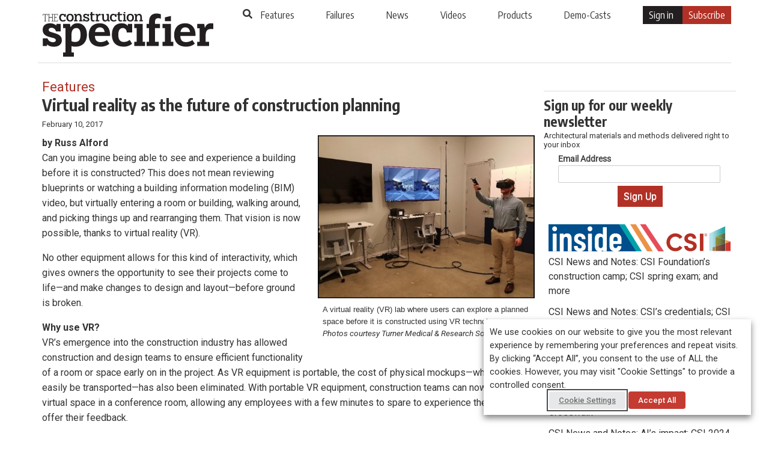

--- FILE ---
content_type: text/html; charset=UTF-8
request_url: https://www.constructionspecifier.com/virtual-reality-as-the-future-of-construction-planning/
body_size: 22337
content:
<!DOCTYPE html>
<html lang="en-US">
<head>

  
  <meta charset="UTF-8">
  <meta http-equiv="X-UA-Compatible" content="IE=edge,chrome=1">
    <title>Virtual reality as the future of construction planning - Construction Specifier</title>
    <meta name="viewport" content="width=device-width, initial-scale=1">
  <meta http-equiv="Content-Type" content="text/html; charset=UTF-8" />
    <meta name="description" content="Can you imagine being able to see and experience a building before it is constructed? This does not mean reviewing blueprints or watching a building information modeling (BIM) video, but virtually entering a room or building, walking around, and picking things up and rearranging them. " />
  <meta property="og:url" content="https://www.constructionspecifier.com/virtual-reality-as-the-future-of-construction-planning/"/>
  <meta property="og:title" content="Virtual reality as the future of construction planning"/>
  <meta property="og:description" content="Can you imagine being able to see and experience a building before it is constructed? This does not mean reviewing blueprints or watching a building information modeling (BIM) video, but virtually entering a room or building, walking around, and picking things up and rearranging them. " />
  <meta property="og:type" content="article" />
  <meta property="og:image" content="https://www.constructionspecifier.com/wp-content/uploads/2017/02/VR.jpg" />

  
    
  <!--[if lt IE 9]>
  <script src="https://www.constructionspecifier.com/wp-content/themes/cs_v1/js/html5.js"></script>
  <![endif]-->
  <meta name='robots' content='index, follow, max-image-preview:large, max-snippet:-1, max-video-preview:-1' />
	<style>img:is([sizes="auto" i], [sizes^="auto," i]) { contain-intrinsic-size: 3000px 1500px }</style>
	
<!-- Google Tag Manager for WordPress by gtm4wp.com -->
<script data-cfasync="false" data-pagespeed-no-defer>
	var gtm4wp_datalayer_name = "dataLayerGeneral";
	var dataLayerGeneral = dataLayerGeneral || [];
</script>
<!-- End Google Tag Manager for WordPress by gtm4wp.com -->
	<!-- This site is optimized with the Yoast SEO plugin v26.2 - https://yoast.com/wordpress/plugins/seo/ -->
	<title>Virtual reality as the future of construction planning - Construction Specifier</title>
	<link rel="canonical" href="https://www.constructionspecifier.com/virtual-reality-as-the-future-of-construction-planning/" />
	<link rel="next" href="https://www.constructionspecifier.com/virtual-reality-as-the-future-of-construction-planning/2/" />
	<meta property="og:locale" content="en_US" />
	<meta property="og:type" content="article" />
	<meta property="og:title" content="Virtual reality as the future of construction planning - Construction Specifier" />
	<meta property="og:description" content="Can you imagine being able to see and experience a building before it is constructed? This does not mean reviewing blueprints or watching a building information modeling (BIM) video, but virtually entering a room or building, walking around, and picking things up and rearranging them." />
	<meta property="og:url" content="https://www.constructionspecifier.com/virtual-reality-as-the-future-of-construction-planning/" />
	<meta property="og:site_name" content="Construction Specifier" />
	<meta property="article:published_time" content="2017-02-10T15:42:40+00:00" />
	<meta property="article:modified_time" content="2017-02-16T19:37:05+00:00" />
	<meta property="og:image" content="https://www.constructionspecifier.com/wp-content/uploads/2017/02/VR.jpg" />
	<meta property="og:image:width" content="498" />
	<meta property="og:image:height" content="374" />
	<meta property="og:image:type" content="image/jpeg" />
	<meta name="author" content="Carly Midgley" />
	<meta name="twitter:card" content="summary_large_image" />
	<meta name="twitter:label1" content="Written by" />
	<meta name="twitter:data1" content="Carly Midgley" />
	<meta name="twitter:label2" content="Est. reading time" />
	<meta name="twitter:data2" content="5 minutes" />
	<script type="application/ld+json" class="yoast-schema-graph">{"@context":"https://schema.org","@graph":[{"@type":"Article","@id":"https://www.constructionspecifier.com/virtual-reality-as-the-future-of-construction-planning/#article","isPartOf":{"@id":"https://www.constructionspecifier.com/virtual-reality-as-the-future-of-construction-planning/"},"author":{"name":"Carly Midgley","@id":"https://www.constructionspecifier.com/#/schema/person/b70033b703868965f86aed130f7abb00"},"headline":"Virtual reality as the future of construction planning","datePublished":"2017-02-10T15:42:40+00:00","dateModified":"2017-02-16T19:37:05+00:00","mainEntityOfPage":{"@id":"https://www.constructionspecifier.com/virtual-reality-as-the-future-of-construction-planning/"},"wordCount":1013,"commentCount":0,"publisher":{"@id":"https://www.constructionspecifier.com/#organization"},"image":{"@id":"https://www.constructionspecifier.com/virtual-reality-as-the-future-of-construction-planning/#primaryimage"},"thumbnailUrl":"https://www.constructionspecifier.com/wp-content/uploads/2017/02/VR.jpg","keywords":["BIM","Design","Ohio","Virtual reality"],"articleSection":["Features","Web Exclusive","MasterFormat","UniFormat","00 00 00 Procurement and Contracting Requirements","10−Project Description","30−Procurement Requirements","Z10−General Requirements"],"inLanguage":"en-US","potentialAction":[{"@type":"CommentAction","name":"Comment","target":["https://www.constructionspecifier.com/virtual-reality-as-the-future-of-construction-planning/#respond"]}]},{"@type":"WebPage","@id":"https://www.constructionspecifier.com/virtual-reality-as-the-future-of-construction-planning/","url":"https://www.constructionspecifier.com/virtual-reality-as-the-future-of-construction-planning/","name":"Virtual reality as the future of construction planning - Construction Specifier","isPartOf":{"@id":"https://www.constructionspecifier.com/#website"},"primaryImageOfPage":{"@id":"https://www.constructionspecifier.com/virtual-reality-as-the-future-of-construction-planning/#primaryimage"},"image":{"@id":"https://www.constructionspecifier.com/virtual-reality-as-the-future-of-construction-planning/#primaryimage"},"thumbnailUrl":"https://www.constructionspecifier.com/wp-content/uploads/2017/02/VR.jpg","datePublished":"2017-02-10T15:42:40+00:00","dateModified":"2017-02-16T19:37:05+00:00","inLanguage":"en-US","potentialAction":[{"@type":"ReadAction","target":["https://www.constructionspecifier.com/virtual-reality-as-the-future-of-construction-planning/"]}]},{"@type":"ImageObject","inLanguage":"en-US","@id":"https://www.constructionspecifier.com/virtual-reality-as-the-future-of-construction-planning/#primaryimage","url":"https://www.constructionspecifier.com/wp-content/uploads/2017/02/VR.jpg","contentUrl":"https://www.constructionspecifier.com/wp-content/uploads/2017/02/VR.jpg","width":498,"height":374,"caption":"A virtual reality (VR) lab where users can explore a planned space before it is constructed using VR technology. Photos courtesy Turner Medical & Research Solutions"},{"@type":"WebSite","@id":"https://www.constructionspecifier.com/#website","url":"https://www.constructionspecifier.com/","name":"Construction Specifier","description":"Solutions for the Construction Industry","publisher":{"@id":"https://www.constructionspecifier.com/#organization"},"potentialAction":[{"@type":"SearchAction","target":{"@type":"EntryPoint","urlTemplate":"https://www.constructionspecifier.com/?s={search_term_string}"},"query-input":{"@type":"PropertyValueSpecification","valueRequired":true,"valueName":"search_term_string"}}],"inLanguage":"en-US"},{"@type":"Organization","@id":"https://www.constructionspecifier.com/#organization","name":"The Construction Specifier","url":"https://www.constructionspecifier.com/","logo":{"@type":"ImageObject","inLanguage":"en-US","@id":"https://www.constructionspecifier.com/#/schema/logo/image/","url":"https://www.constructionspecifier.com/wp-content/uploads/2017/09/CS_Logo_BW_LR.jpg","contentUrl":"https://www.constructionspecifier.com/wp-content/uploads/2017/09/CS_Logo_BW_LR.jpg","width":288,"height":70,"caption":"The Construction Specifier"},"image":{"@id":"https://www.constructionspecifier.com/#/schema/logo/image/"}},{"@type":"Person","@id":"https://www.constructionspecifier.com/#/schema/person/b70033b703868965f86aed130f7abb00","name":"Carly Midgley","image":{"@type":"ImageObject","inLanguage":"en-US","@id":"https://www.constructionspecifier.com/#/schema/person/image/","url":"https://secure.gravatar.com/avatar/caeacaadbc68534b642cae2b16df4c17877b086817be90e56a0bef7d0c37de94?s=96&d=mm&r=g","contentUrl":"https://secure.gravatar.com/avatar/caeacaadbc68534b642cae2b16df4c17877b086817be90e56a0bef7d0c37de94?s=96&d=mm&r=g","caption":"Carly Midgley"},"url":"https://www.constructionspecifier.com/author/carly_midgley/"}]}</script>
	<!-- / Yoast SEO plugin. -->


<link rel="alternate" type="application/rss+xml" title="Construction Specifier &raquo; Feed" href="https://www.constructionspecifier.com/feed/" />
<link rel='stylesheet' id='theme-my-login-css' href='https://www.constructionspecifier.com/wp-content/plugins/theme-my-login/theme-my-login.css?ver=6.4.5' media='all' />
<link rel='stylesheet' id='wp-block-library-css' href='https://www.constructionspecifier.com/wp-includes/css/dist/block-library/style.min.css?ver=6.8.3' media='all' />
<style id='wp-block-library-theme-inline-css'>
.wp-block-audio :where(figcaption){color:#555;font-size:13px;text-align:center}.is-dark-theme .wp-block-audio :where(figcaption){color:#ffffffa6}.wp-block-audio{margin:0 0 1em}.wp-block-code{border:1px solid #ccc;border-radius:4px;font-family:Menlo,Consolas,monaco,monospace;padding:.8em 1em}.wp-block-embed :where(figcaption){color:#555;font-size:13px;text-align:center}.is-dark-theme .wp-block-embed :where(figcaption){color:#ffffffa6}.wp-block-embed{margin:0 0 1em}.blocks-gallery-caption{color:#555;font-size:13px;text-align:center}.is-dark-theme .blocks-gallery-caption{color:#ffffffa6}:root :where(.wp-block-image figcaption){color:#555;font-size:13px;text-align:center}.is-dark-theme :root :where(.wp-block-image figcaption){color:#ffffffa6}.wp-block-image{margin:0 0 1em}.wp-block-pullquote{border-bottom:4px solid;border-top:4px solid;color:currentColor;margin-bottom:1.75em}.wp-block-pullquote cite,.wp-block-pullquote footer,.wp-block-pullquote__citation{color:currentColor;font-size:.8125em;font-style:normal;text-transform:uppercase}.wp-block-quote{border-left:.25em solid;margin:0 0 1.75em;padding-left:1em}.wp-block-quote cite,.wp-block-quote footer{color:currentColor;font-size:.8125em;font-style:normal;position:relative}.wp-block-quote:where(.has-text-align-right){border-left:none;border-right:.25em solid;padding-left:0;padding-right:1em}.wp-block-quote:where(.has-text-align-center){border:none;padding-left:0}.wp-block-quote.is-large,.wp-block-quote.is-style-large,.wp-block-quote:where(.is-style-plain){border:none}.wp-block-search .wp-block-search__label{font-weight:700}.wp-block-search__button{border:1px solid #ccc;padding:.375em .625em}:where(.wp-block-group.has-background){padding:1.25em 2.375em}.wp-block-separator.has-css-opacity{opacity:.4}.wp-block-separator{border:none;border-bottom:2px solid;margin-left:auto;margin-right:auto}.wp-block-separator.has-alpha-channel-opacity{opacity:1}.wp-block-separator:not(.is-style-wide):not(.is-style-dots){width:100px}.wp-block-separator.has-background:not(.is-style-dots){border-bottom:none;height:1px}.wp-block-separator.has-background:not(.is-style-wide):not(.is-style-dots){height:2px}.wp-block-table{margin:0 0 1em}.wp-block-table td,.wp-block-table th{word-break:normal}.wp-block-table :where(figcaption){color:#555;font-size:13px;text-align:center}.is-dark-theme .wp-block-table :where(figcaption){color:#ffffffa6}.wp-block-video :where(figcaption){color:#555;font-size:13px;text-align:center}.is-dark-theme .wp-block-video :where(figcaption){color:#ffffffa6}.wp-block-video{margin:0 0 1em}:root :where(.wp-block-template-part.has-background){margin-bottom:0;margin-top:0;padding:1.25em 2.375em}
</style>
<style id='classic-theme-styles-inline-css'>
/*! This file is auto-generated */
.wp-block-button__link{color:#fff;background-color:#32373c;border-radius:9999px;box-shadow:none;text-decoration:none;padding:calc(.667em + 2px) calc(1.333em + 2px);font-size:1.125em}.wp-block-file__button{background:#32373c;color:#fff;text-decoration:none}
</style>
<style id='global-styles-inline-css'>
:root{--wp--preset--aspect-ratio--square: 1;--wp--preset--aspect-ratio--4-3: 4/3;--wp--preset--aspect-ratio--3-4: 3/4;--wp--preset--aspect-ratio--3-2: 3/2;--wp--preset--aspect-ratio--2-3: 2/3;--wp--preset--aspect-ratio--16-9: 16/9;--wp--preset--aspect-ratio--9-16: 9/16;--wp--preset--color--black: #000000;--wp--preset--color--cyan-bluish-gray: #abb8c3;--wp--preset--color--white: #FFFFFF;--wp--preset--color--pale-pink: #f78da7;--wp--preset--color--vivid-red: #cf2e2e;--wp--preset--color--luminous-vivid-orange: #ff6900;--wp--preset--color--luminous-vivid-amber: #fcb900;--wp--preset--color--light-green-cyan: #7bdcb5;--wp--preset--color--vivid-green-cyan: #00d084;--wp--preset--color--pale-cyan-blue: #8ed1fc;--wp--preset--color--vivid-cyan-blue: #0693e3;--wp--preset--color--vivid-purple: #9b51e0;--wp--preset--color--dark-gray: #28303D;--wp--preset--color--gray: #39414D;--wp--preset--color--green: #D1E4DD;--wp--preset--color--blue: #D1DFE4;--wp--preset--color--purple: #D1D1E4;--wp--preset--color--red: #E4D1D1;--wp--preset--color--orange: #E4DAD1;--wp--preset--color--yellow: #EEEADD;--wp--preset--gradient--vivid-cyan-blue-to-vivid-purple: linear-gradient(135deg,rgba(6,147,227,1) 0%,rgb(155,81,224) 100%);--wp--preset--gradient--light-green-cyan-to-vivid-green-cyan: linear-gradient(135deg,rgb(122,220,180) 0%,rgb(0,208,130) 100%);--wp--preset--gradient--luminous-vivid-amber-to-luminous-vivid-orange: linear-gradient(135deg,rgba(252,185,0,1) 0%,rgba(255,105,0,1) 100%);--wp--preset--gradient--luminous-vivid-orange-to-vivid-red: linear-gradient(135deg,rgba(255,105,0,1) 0%,rgb(207,46,46) 100%);--wp--preset--gradient--very-light-gray-to-cyan-bluish-gray: linear-gradient(135deg,rgb(238,238,238) 0%,rgb(169,184,195) 100%);--wp--preset--gradient--cool-to-warm-spectrum: linear-gradient(135deg,rgb(74,234,220) 0%,rgb(151,120,209) 20%,rgb(207,42,186) 40%,rgb(238,44,130) 60%,rgb(251,105,98) 80%,rgb(254,248,76) 100%);--wp--preset--gradient--blush-light-purple: linear-gradient(135deg,rgb(255,206,236) 0%,rgb(152,150,240) 100%);--wp--preset--gradient--blush-bordeaux: linear-gradient(135deg,rgb(254,205,165) 0%,rgb(254,45,45) 50%,rgb(107,0,62) 100%);--wp--preset--gradient--luminous-dusk: linear-gradient(135deg,rgb(255,203,112) 0%,rgb(199,81,192) 50%,rgb(65,88,208) 100%);--wp--preset--gradient--pale-ocean: linear-gradient(135deg,rgb(255,245,203) 0%,rgb(182,227,212) 50%,rgb(51,167,181) 100%);--wp--preset--gradient--electric-grass: linear-gradient(135deg,rgb(202,248,128) 0%,rgb(113,206,126) 100%);--wp--preset--gradient--midnight: linear-gradient(135deg,rgb(2,3,129) 0%,rgb(40,116,252) 100%);--wp--preset--gradient--purple-to-yellow: linear-gradient(160deg, #D1D1E4 0%, #EEEADD 100%);--wp--preset--gradient--yellow-to-purple: linear-gradient(160deg, #EEEADD 0%, #D1D1E4 100%);--wp--preset--gradient--green-to-yellow: linear-gradient(160deg, #D1E4DD 0%, #EEEADD 100%);--wp--preset--gradient--yellow-to-green: linear-gradient(160deg, #EEEADD 0%, #D1E4DD 100%);--wp--preset--gradient--red-to-yellow: linear-gradient(160deg, #E4D1D1 0%, #EEEADD 100%);--wp--preset--gradient--yellow-to-red: linear-gradient(160deg, #EEEADD 0%, #E4D1D1 100%);--wp--preset--gradient--purple-to-red: linear-gradient(160deg, #D1D1E4 0%, #E4D1D1 100%);--wp--preset--gradient--red-to-purple: linear-gradient(160deg, #E4D1D1 0%, #D1D1E4 100%);--wp--preset--font-size--small: 18px;--wp--preset--font-size--medium: 20px;--wp--preset--font-size--large: 24px;--wp--preset--font-size--x-large: 42px;--wp--preset--font-size--extra-small: 16px;--wp--preset--font-size--normal: 20px;--wp--preset--font-size--extra-large: 40px;--wp--preset--font-size--huge: 96px;--wp--preset--font-size--gigantic: 144px;--wp--preset--spacing--20: 0.44rem;--wp--preset--spacing--30: 0.67rem;--wp--preset--spacing--40: 1rem;--wp--preset--spacing--50: 1.5rem;--wp--preset--spacing--60: 2.25rem;--wp--preset--spacing--70: 3.38rem;--wp--preset--spacing--80: 5.06rem;--wp--preset--shadow--natural: 6px 6px 9px rgba(0, 0, 0, 0.2);--wp--preset--shadow--deep: 12px 12px 50px rgba(0, 0, 0, 0.4);--wp--preset--shadow--sharp: 6px 6px 0px rgba(0, 0, 0, 0.2);--wp--preset--shadow--outlined: 6px 6px 0px -3px rgba(255, 255, 255, 1), 6px 6px rgba(0, 0, 0, 1);--wp--preset--shadow--crisp: 6px 6px 0px rgba(0, 0, 0, 1);}:where(.is-layout-flex){gap: 0.5em;}:where(.is-layout-grid){gap: 0.5em;}body .is-layout-flex{display: flex;}.is-layout-flex{flex-wrap: wrap;align-items: center;}.is-layout-flex > :is(*, div){margin: 0;}body .is-layout-grid{display: grid;}.is-layout-grid > :is(*, div){margin: 0;}:where(.wp-block-columns.is-layout-flex){gap: 2em;}:where(.wp-block-columns.is-layout-grid){gap: 2em;}:where(.wp-block-post-template.is-layout-flex){gap: 1.25em;}:where(.wp-block-post-template.is-layout-grid){gap: 1.25em;}.has-black-color{color: var(--wp--preset--color--black) !important;}.has-cyan-bluish-gray-color{color: var(--wp--preset--color--cyan-bluish-gray) !important;}.has-white-color{color: var(--wp--preset--color--white) !important;}.has-pale-pink-color{color: var(--wp--preset--color--pale-pink) !important;}.has-vivid-red-color{color: var(--wp--preset--color--vivid-red) !important;}.has-luminous-vivid-orange-color{color: var(--wp--preset--color--luminous-vivid-orange) !important;}.has-luminous-vivid-amber-color{color: var(--wp--preset--color--luminous-vivid-amber) !important;}.has-light-green-cyan-color{color: var(--wp--preset--color--light-green-cyan) !important;}.has-vivid-green-cyan-color{color: var(--wp--preset--color--vivid-green-cyan) !important;}.has-pale-cyan-blue-color{color: var(--wp--preset--color--pale-cyan-blue) !important;}.has-vivid-cyan-blue-color{color: var(--wp--preset--color--vivid-cyan-blue) !important;}.has-vivid-purple-color{color: var(--wp--preset--color--vivid-purple) !important;}.has-black-background-color{background-color: var(--wp--preset--color--black) !important;}.has-cyan-bluish-gray-background-color{background-color: var(--wp--preset--color--cyan-bluish-gray) !important;}.has-white-background-color{background-color: var(--wp--preset--color--white) !important;}.has-pale-pink-background-color{background-color: var(--wp--preset--color--pale-pink) !important;}.has-vivid-red-background-color{background-color: var(--wp--preset--color--vivid-red) !important;}.has-luminous-vivid-orange-background-color{background-color: var(--wp--preset--color--luminous-vivid-orange) !important;}.has-luminous-vivid-amber-background-color{background-color: var(--wp--preset--color--luminous-vivid-amber) !important;}.has-light-green-cyan-background-color{background-color: var(--wp--preset--color--light-green-cyan) !important;}.has-vivid-green-cyan-background-color{background-color: var(--wp--preset--color--vivid-green-cyan) !important;}.has-pale-cyan-blue-background-color{background-color: var(--wp--preset--color--pale-cyan-blue) !important;}.has-vivid-cyan-blue-background-color{background-color: var(--wp--preset--color--vivid-cyan-blue) !important;}.has-vivid-purple-background-color{background-color: var(--wp--preset--color--vivid-purple) !important;}.has-black-border-color{border-color: var(--wp--preset--color--black) !important;}.has-cyan-bluish-gray-border-color{border-color: var(--wp--preset--color--cyan-bluish-gray) !important;}.has-white-border-color{border-color: var(--wp--preset--color--white) !important;}.has-pale-pink-border-color{border-color: var(--wp--preset--color--pale-pink) !important;}.has-vivid-red-border-color{border-color: var(--wp--preset--color--vivid-red) !important;}.has-luminous-vivid-orange-border-color{border-color: var(--wp--preset--color--luminous-vivid-orange) !important;}.has-luminous-vivid-amber-border-color{border-color: var(--wp--preset--color--luminous-vivid-amber) !important;}.has-light-green-cyan-border-color{border-color: var(--wp--preset--color--light-green-cyan) !important;}.has-vivid-green-cyan-border-color{border-color: var(--wp--preset--color--vivid-green-cyan) !important;}.has-pale-cyan-blue-border-color{border-color: var(--wp--preset--color--pale-cyan-blue) !important;}.has-vivid-cyan-blue-border-color{border-color: var(--wp--preset--color--vivid-cyan-blue) !important;}.has-vivid-purple-border-color{border-color: var(--wp--preset--color--vivid-purple) !important;}.has-vivid-cyan-blue-to-vivid-purple-gradient-background{background: var(--wp--preset--gradient--vivid-cyan-blue-to-vivid-purple) !important;}.has-light-green-cyan-to-vivid-green-cyan-gradient-background{background: var(--wp--preset--gradient--light-green-cyan-to-vivid-green-cyan) !important;}.has-luminous-vivid-amber-to-luminous-vivid-orange-gradient-background{background: var(--wp--preset--gradient--luminous-vivid-amber-to-luminous-vivid-orange) !important;}.has-luminous-vivid-orange-to-vivid-red-gradient-background{background: var(--wp--preset--gradient--luminous-vivid-orange-to-vivid-red) !important;}.has-very-light-gray-to-cyan-bluish-gray-gradient-background{background: var(--wp--preset--gradient--very-light-gray-to-cyan-bluish-gray) !important;}.has-cool-to-warm-spectrum-gradient-background{background: var(--wp--preset--gradient--cool-to-warm-spectrum) !important;}.has-blush-light-purple-gradient-background{background: var(--wp--preset--gradient--blush-light-purple) !important;}.has-blush-bordeaux-gradient-background{background: var(--wp--preset--gradient--blush-bordeaux) !important;}.has-luminous-dusk-gradient-background{background: var(--wp--preset--gradient--luminous-dusk) !important;}.has-pale-ocean-gradient-background{background: var(--wp--preset--gradient--pale-ocean) !important;}.has-electric-grass-gradient-background{background: var(--wp--preset--gradient--electric-grass) !important;}.has-midnight-gradient-background{background: var(--wp--preset--gradient--midnight) !important;}.has-small-font-size{font-size: var(--wp--preset--font-size--small) !important;}.has-medium-font-size{font-size: var(--wp--preset--font-size--medium) !important;}.has-large-font-size{font-size: var(--wp--preset--font-size--large) !important;}.has-x-large-font-size{font-size: var(--wp--preset--font-size--x-large) !important;}
:where(.wp-block-post-template.is-layout-flex){gap: 1.25em;}:where(.wp-block-post-template.is-layout-grid){gap: 1.25em;}
:where(.wp-block-columns.is-layout-flex){gap: 2em;}:where(.wp-block-columns.is-layout-grid){gap: 2em;}
:root :where(.wp-block-pullquote){font-size: 1.5em;line-height: 1.6;}
</style>
<link rel='stylesheet' id='cookie-law-info-css' href='https://www.constructionspecifier.com/wp-content/plugins/webtoffee-gdpr-cookie-consent/public/css/cookie-law-info-public.css?ver=2.3.9' media='all' />
<link rel='stylesheet' id='cookie-law-info-gdpr-css' href='https://www.constructionspecifier.com/wp-content/plugins/webtoffee-gdpr-cookie-consent/public/css/cookie-law-info-gdpr.css?ver=2.3.9' media='all' />
<style id='cookie-law-info-gdpr-inline-css'>
.cli-modal-content, .cli-tab-content { background-color: #ffffff; }.cli-privacy-content-text, .cli-modal .cli-modal-dialog, .cli-tab-container p, a.cli-privacy-readmore { color: #000000; }.cli-tab-header { background-color: #f2f2f2; }.cli-tab-header, .cli-tab-header a.cli-nav-link,span.cli-necessary-caption,.cli-switch .cli-slider:after { color: #000000; }.cli-switch .cli-slider:before { background-color: #ffffff; }.cli-switch input:checked + .cli-slider:before { background-color: #ffffff; }.cli-switch .cli-slider { background-color: #e3e1e8; }.cli-switch input:checked + .cli-slider { background-color: #28a745; }.cli-modal-close svg { fill: #000000; }.cli-tab-footer .wt-cli-privacy-accept-all-btn { background-color: #00acad; color: #ffffff}.cli-tab-footer .wt-cli-privacy-accept-btn { background-color: #00acad; color: #ffffff}.cli-tab-header a:before{ border-right: 1px solid #000000; border-bottom: 1px solid #000000; }
</style>
<link rel='stylesheet' id='wonderplugin-slider-css-css' href='https://www.constructionspecifier.com/wp-content/plugins/wonderplugin-slider/engine/wonderpluginsliderengine.css?ver=14.5.1PRO' media='all' />
<link rel='stylesheet' id='twenty-twenty-one-style-css' href='https://www.constructionspecifier.com/wp-content/themes/cs_v1/style.css?ver=6.8.3' media='all' />
<link rel='stylesheet' id='twenty-twenty-one-print-style-css' href='https://www.constructionspecifier.com/wp-content/themes/cs_v1/assets/css/print.css?ver=6.8.3' media='print' />
<script src="https://www.constructionspecifier.com/wp-includes/js/jquery/jquery.min.js?ver=3.7.1" id="jquery-core-js"></script>
<script src="https://www.constructionspecifier.com/wp-includes/js/jquery/jquery-migrate.min.js?ver=3.4.1" id="jquery-migrate-js"></script>
<script id="cookie-law-info-js-extra">
var Cli_Data = {"nn_cookie_ids":["CONSENT","__cf_bm","_gat","_gat_UA-1877195-6","ADV_u_id","JSESSIONID","YSC","VISITOR_INFO1_LIVE","OAGEO","OAID","loc","_ga","_gid"],"non_necessary_cookies":{"necessary":["JSESSIONID"],"functional":["__cf_bm"],"analytics":["_gat_UA-1877195-6","CONSENT","_gat","_ga","_gid"],"advertisement":["YSC","VISITOR_INFO1_LIVE","OAGEO","OAID","loc","ADV_u_id"]},"cookielist":{"necessary":{"id":7001,"status":true,"priority":0,"title":"Necessary","strict":true,"default_state":false,"ccpa_optout":false,"loadonstart":false},"functional":{"id":7002,"status":true,"priority":5,"title":"Functional","strict":false,"default_state":false,"ccpa_optout":false,"loadonstart":false},"performance":{"id":7003,"status":true,"priority":4,"title":"Performance","strict":false,"default_state":false,"ccpa_optout":false,"loadonstart":false},"analytics":{"id":7004,"status":true,"priority":3,"title":"Analytics","strict":false,"default_state":false,"ccpa_optout":false,"loadonstart":false},"advertisement":{"id":7005,"status":true,"priority":2,"title":"Advertisement","strict":false,"default_state":false,"ccpa_optout":false,"loadonstart":false},"others":{"id":7006,"status":true,"priority":1,"title":"Others","strict":false,"default_state":false,"ccpa_optout":false,"loadonstart":false}},"ajax_url":"https:\/\/www.constructionspecifier.com\/wp-admin\/admin-ajax.php","current_lang":"en","security":"4bef64ce75","eu_countries":["GB"],"geoIP":"disabled","use_custom_geolocation_api":"","custom_geolocation_api":"https:\/\/geoip.cookieyes.com\/geoip\/checker\/result.php","consentVersion":"1","strictlyEnabled":["necessary","obligatoire"],"cookieDomain":"","privacy_length":"250","ccpaEnabled":"","ccpaRegionBased":"","ccpaBarEnabled":"","ccpaType":"gdpr","triggerDomRefresh":"","secure_cookies":""};
var log_object = {"ajax_url":"https:\/\/www.constructionspecifier.com\/wp-admin\/admin-ajax.php"};
</script>
<script src="https://www.constructionspecifier.com/wp-content/plugins/webtoffee-gdpr-cookie-consent/public/js/cookie-law-info-public.js?ver=2.3.9" id="cookie-law-info-js"></script>
<link rel="https://api.w.org/" href="https://www.constructionspecifier.com/wp-json/" /><link rel="alternate" title="JSON" type="application/json" href="https://www.constructionspecifier.com/wp-json/wp/v2/posts/27451" /><link rel="EditURI" type="application/rsd+xml" title="RSD" href="https://www.constructionspecifier.com/xmlrpc.php?rsd" />
<meta name="generator" content="WordPress 6.8.3" />
<link rel='shortlink' href='https://www.constructionspecifier.com/?p=27451' />
<link rel="alternate" title="oEmbed (JSON)" type="application/json+oembed" href="https://www.constructionspecifier.com/wp-json/oembed/1.0/embed?url=https%3A%2F%2Fwww.constructionspecifier.com%2Fvirtual-reality-as-the-future-of-construction-planning%2F" />
<link rel="alternate" title="oEmbed (XML)" type="text/xml+oembed" href="https://www.constructionspecifier.com/wp-json/oembed/1.0/embed?url=https%3A%2F%2Fwww.constructionspecifier.com%2Fvirtual-reality-as-the-future-of-construction-planning%2F&#038;format=xml" />
<link rel='https://github.com/WP-API/WP-API' href='https://www.constructionspecifier.com/wp-json' />
<script>document.documentElement.className += " js";</script>

<!-- Google Tag Manager for WordPress by gtm4wp.com -->
<!-- GTM Container placement set to automatic -->
<script data-cfasync="false" data-pagespeed-no-defer>
	var dataLayer_content = {"visitorLoginState":"logged-out","pageTitle":"Virtual reality as the future of construction planning - Construction Specifier","pagePostType":"post","pagePostType2":"single-post","pageCategory":["features","web-exclusive","masterformat","uniformat","00-00-00-procurement-and-contracting-requirements","10%e2%88%92project-description","30%e2%88%92procurement-requirements","z10%e2%88%92general-requirements"],"pageAttributes":["bim","design","ohio","virtual-reality"],"pagePostAuthor":"Carly Midgley","pagePostDate":"February 10, 2017","pagePostDateYear":2017,"pagePostDateMonth":2,"pagePostDateDay":10,"pagePostDateDayName":"Friday","pagePostDateHour":10,"pagePostDateMinute":42,"pagePostDateIso":"2017-02-10T10:42:40-05:00","pagePostDateUnix":1486723360,"pagePostTerms":{"category":["Features","Web Exclusive","MasterFormat","UniFormat","00 00 00 Procurement and Contracting Requirements","10−Project Description","30−Procurement Requirements","Z10−General Requirements"],"post_tag":["BIM","Design","Ohio","Virtual reality"],"meta":{"wp-to-buffer-pro":"a:3:{s:8:\"override\";s:1:\"0\";s:7:\"default\";a:3:{s:7:\"publish\";a:1:{s:6:\"status\";a:1:{i:0;a:7:{s:5:\"image\";s:1:\"0\";s:11:\"sub_profile\";i:0;s:7:\"message\";s:23:\"New Post: {title} {url}\";s:8:\"schedule\";s:12:\"queue_bottom\";s:4:\"days\";s:1:\"0\";s:5:\"hours\";s:1:\"0\";s:7:\"minutes\";s:1:\"0\";}}}s:6:\"update\";a:1:{s:6:\"status\";a:1:{i:0;a:7:{s:5:\"image\";s:1:\"0\";s:11:\"sub_profile\";i:0;s:7:\"message\";s:23:\"New Post: {title} {url}\";s:8:\"schedule\";s:12:\"queue_bottom\";s:4:\"days\";s:1:\"0\";s:5:\"hours\";s:1:\"0\";s:7:\"minutes\";s:1:\"0\";}}}s:10:\"conditions\";a:2:{s:8:\"category\";a:1:{s:6:\"method\";s:11:\"include_any\";}s:8:\"post_tag\";s:0:\"\";}}s:24:\"56b913c88736e5622c8b456b\";a:5:{s:7:\"enabled\";s:1:\"1\";s:8:\"override\";s:1:\"1\";s:7:\"publish\";a:2:{s:7:\"enabled\";s:1:\"1\";s:6:\"status\";a:1:{i:0;a:7:{s:5:\"image\";s:1:\"1\";s:11:\"sub_profile\";i:0;s:7:\"message\";s:33:\"{title} {url} {taxonomy_post_tag}\";s:8:\"schedule\";s:12:\"queue_bottom\";s:4:\"days\";s:1:\"0\";s:5:\"hours\";s:1:\"0\";s:7:\"minutes\";s:1:\"0\";}}}s:6:\"update\";a:1:{s:6:\"status\";a:1:{i:0;a:7:{s:5:\"image\";s:1:\"0\";s:11:\"sub_profile\";i:0;s:7:\"message\";s:23:\"New Post: {title} {url}\";s:8:\"schedule\";s:12:\"queue_bottom\";s:4:\"days\";s:1:\"0\";s:5:\"hours\";s:1:\"0\";s:7:\"minutes\";s:1:\"0\";}}}s:10:\"conditions\";a:3:{s:7:\"enabled\";s:1:\"1\";s:8:\"category\";a:10:{s:6:\"method\";s:11:\"include_any\";i:9;s:1:\"1\";i:520;s:1:\"1\";i:4;s:1:\"1\";i:2;s:1:\"1\";i:8;s:1:\"1\";i:10;s:1:\"1\";i:2895;s:1:\"1\";i:24;s:1:\"1\";i:1029;s:1:\"1\";}s:8:\"post_tag\";s:0:\"\";}}}","views":9567}}};
	dataLayerGeneral.push( dataLayer_content );
</script>
<script data-cfasync="false" data-pagespeed-no-defer>
(function(w,d,s,l,i){w[l]=w[l]||[];w[l].push({'gtm.start':
new Date().getTime(),event:'gtm.js'});var f=d.getElementsByTagName(s)[0],
j=d.createElement(s),dl=l!='dataLayer'?'&l='+l:'';j.async=true;j.src=
'//www.googletagmanager.com/gtm.js?id='+i+dl;f.parentNode.insertBefore(j,f);
})(window,document,'script','dataLayerGeneral','GTM-N6KHC9');
</script>
<!-- End Google Tag Manager for WordPress by gtm4wp.com -->
  <!--[if !IE]><!--><script>if(/*@cc_on!@*/false){document.documentElement.className+=' ie10 ie';}</script><!--<![endif]-->
  <link rel="shortcut icon" href="https://www.constructionspecifier.com/favicon.ico" type="image/x-icon" >
  	<meta charset="UTF-8" />
	<meta name="viewport" content="width=device-width, initial-scale=1" />

	<meta name='robots' content='index, follow, max-image-preview:large, max-snippet:-1, max-video-preview:-1' />
	<style>img:is([sizes="auto" i], [sizes^="auto," i]) { contain-intrinsic-size: 3000px 1500px }</style>
	
<!-- Google Tag Manager for WordPress by gtm4wp.com -->
<script data-cfasync="false" data-pagespeed-no-defer>
	var gtm4wp_datalayer_name = "dataLayerGeneral";
	var dataLayerGeneral = dataLayerGeneral || [];
</script>
<!-- End Google Tag Manager for WordPress by gtm4wp.com -->
	<!-- This site is optimized with the Yoast SEO plugin v26.2 - https://yoast.com/wordpress/plugins/seo/ -->
	<title>Virtual reality as the future of construction planning - Construction Specifier</title>
	<link rel="canonical" href="https://www.constructionspecifier.com/virtual-reality-as-the-future-of-construction-planning/" />
	<link rel="next" href="https://www.constructionspecifier.com/virtual-reality-as-the-future-of-construction-planning/2/" />
	<meta property="og:locale" content="en_US" />
	<meta property="og:type" content="article" />
	<meta property="og:title" content="Virtual reality as the future of construction planning - Construction Specifier" />
	<meta property="og:description" content="Can you imagine being able to see and experience a building before it is constructed? This does not mean reviewing blueprints or watching a building information modeling (BIM) video, but virtually entering a room or building, walking around, and picking things up and rearranging them." />
	<meta property="og:url" content="https://www.constructionspecifier.com/virtual-reality-as-the-future-of-construction-planning/" />
	<meta property="og:site_name" content="Construction Specifier" />
	<meta property="article:published_time" content="2017-02-10T15:42:40+00:00" />
	<meta property="article:modified_time" content="2017-02-16T19:37:05+00:00" />
	<meta property="og:image" content="https://www.constructionspecifier.com/wp-content/uploads/2017/02/VR.jpg" />
	<meta property="og:image:width" content="498" />
	<meta property="og:image:height" content="374" />
	<meta property="og:image:type" content="image/jpeg" />
	<meta name="author" content="Carly Midgley" />
	<meta name="twitter:card" content="summary_large_image" />
	<meta name="twitter:label1" content="Written by" />
	<meta name="twitter:data1" content="Carly Midgley" />
	<meta name="twitter:label2" content="Est. reading time" />
	<meta name="twitter:data2" content="5 minutes" />
	<script type="application/ld+json" class="yoast-schema-graph">{"@context":"https://schema.org","@graph":[{"@type":"Article","@id":"https://www.constructionspecifier.com/virtual-reality-as-the-future-of-construction-planning/#article","isPartOf":{"@id":"https://www.constructionspecifier.com/virtual-reality-as-the-future-of-construction-planning/"},"author":{"name":"Carly Midgley","@id":"https://www.constructionspecifier.com/#/schema/person/b70033b703868965f86aed130f7abb00"},"headline":"Virtual reality as the future of construction planning","datePublished":"2017-02-10T15:42:40+00:00","dateModified":"2017-02-16T19:37:05+00:00","mainEntityOfPage":{"@id":"https://www.constructionspecifier.com/virtual-reality-as-the-future-of-construction-planning/"},"wordCount":1013,"commentCount":0,"publisher":{"@id":"https://www.constructionspecifier.com/#organization"},"image":{"@id":"https://www.constructionspecifier.com/virtual-reality-as-the-future-of-construction-planning/#primaryimage"},"thumbnailUrl":"https://www.constructionspecifier.com/wp-content/uploads/2017/02/VR.jpg","keywords":["BIM","Design","Ohio","Virtual reality"],"articleSection":["Features","Web Exclusive","MasterFormat","UniFormat","00 00 00 Procurement and Contracting Requirements","10−Project Description","30−Procurement Requirements","Z10−General Requirements"],"inLanguage":"en-US","potentialAction":[{"@type":"CommentAction","name":"Comment","target":["https://www.constructionspecifier.com/virtual-reality-as-the-future-of-construction-planning/#respond"]}]},{"@type":"WebPage","@id":"https://www.constructionspecifier.com/virtual-reality-as-the-future-of-construction-planning/","url":"https://www.constructionspecifier.com/virtual-reality-as-the-future-of-construction-planning/","name":"Virtual reality as the future of construction planning - Construction Specifier","isPartOf":{"@id":"https://www.constructionspecifier.com/#website"},"primaryImageOfPage":{"@id":"https://www.constructionspecifier.com/virtual-reality-as-the-future-of-construction-planning/#primaryimage"},"image":{"@id":"https://www.constructionspecifier.com/virtual-reality-as-the-future-of-construction-planning/#primaryimage"},"thumbnailUrl":"https://www.constructionspecifier.com/wp-content/uploads/2017/02/VR.jpg","datePublished":"2017-02-10T15:42:40+00:00","dateModified":"2017-02-16T19:37:05+00:00","inLanguage":"en-US","potentialAction":[{"@type":"ReadAction","target":["https://www.constructionspecifier.com/virtual-reality-as-the-future-of-construction-planning/"]}]},{"@type":"ImageObject","inLanguage":"en-US","@id":"https://www.constructionspecifier.com/virtual-reality-as-the-future-of-construction-planning/#primaryimage","url":"https://www.constructionspecifier.com/wp-content/uploads/2017/02/VR.jpg","contentUrl":"https://www.constructionspecifier.com/wp-content/uploads/2017/02/VR.jpg","width":498,"height":374,"caption":"A virtual reality (VR) lab where users can explore a planned space before it is constructed using VR technology. Photos courtesy Turner Medical & Research Solutions"},{"@type":"WebSite","@id":"https://www.constructionspecifier.com/#website","url":"https://www.constructionspecifier.com/","name":"Construction Specifier","description":"Solutions for the Construction Industry","publisher":{"@id":"https://www.constructionspecifier.com/#organization"},"potentialAction":[{"@type":"SearchAction","target":{"@type":"EntryPoint","urlTemplate":"https://www.constructionspecifier.com/?s={search_term_string}"},"query-input":{"@type":"PropertyValueSpecification","valueRequired":true,"valueName":"search_term_string"}}],"inLanguage":"en-US"},{"@type":"Organization","@id":"https://www.constructionspecifier.com/#organization","name":"The Construction Specifier","url":"https://www.constructionspecifier.com/","logo":{"@type":"ImageObject","inLanguage":"en-US","@id":"https://www.constructionspecifier.com/#/schema/logo/image/","url":"https://www.constructionspecifier.com/wp-content/uploads/2017/09/CS_Logo_BW_LR.jpg","contentUrl":"https://www.constructionspecifier.com/wp-content/uploads/2017/09/CS_Logo_BW_LR.jpg","width":288,"height":70,"caption":"The Construction Specifier"},"image":{"@id":"https://www.constructionspecifier.com/#/schema/logo/image/"}},{"@type":"Person","@id":"https://www.constructionspecifier.com/#/schema/person/b70033b703868965f86aed130f7abb00","name":"Carly Midgley","image":{"@type":"ImageObject","inLanguage":"en-US","@id":"https://www.constructionspecifier.com/#/schema/person/image/","url":"https://secure.gravatar.com/avatar/caeacaadbc68534b642cae2b16df4c17877b086817be90e56a0bef7d0c37de94?s=96&d=mm&r=g","contentUrl":"https://secure.gravatar.com/avatar/caeacaadbc68534b642cae2b16df4c17877b086817be90e56a0bef7d0c37de94?s=96&d=mm&r=g","caption":"Carly Midgley"},"url":"https://www.constructionspecifier.com/author/carly_midgley/"}]}</script>
	<!-- / Yoast SEO plugin. -->


<link rel="alternate" type="application/rss+xml" title="Construction Specifier &raquo; Feed" href="https://www.constructionspecifier.com/feed/" />
<link rel="https://api.w.org/" href="https://www.constructionspecifier.com/wp-json/" /><link rel="alternate" title="JSON" type="application/json" href="https://www.constructionspecifier.com/wp-json/wp/v2/posts/27451" /><link rel="EditURI" type="application/rsd+xml" title="RSD" href="https://www.constructionspecifier.com/xmlrpc.php?rsd" />
<meta name="generator" content="WordPress 6.8.3" />
<link rel='shortlink' href='https://www.constructionspecifier.com/?p=27451' />
<link rel="alternate" title="oEmbed (JSON)" type="application/json+oembed" href="https://www.constructionspecifier.com/wp-json/oembed/1.0/embed?url=https%3A%2F%2Fwww.constructionspecifier.com%2Fvirtual-reality-as-the-future-of-construction-planning%2F" />
<link rel="alternate" title="oEmbed (XML)" type="text/xml+oembed" href="https://www.constructionspecifier.com/wp-json/oembed/1.0/embed?url=https%3A%2F%2Fwww.constructionspecifier.com%2Fvirtual-reality-as-the-future-of-construction-planning%2F&#038;format=xml" />
<link rel='https://github.com/WP-API/WP-API' href='https://www.constructionspecifier.com/wp-json' />
<script>document.documentElement.className += " js";</script>

<!-- Google Tag Manager for WordPress by gtm4wp.com -->
<!-- GTM Container placement set to automatic -->
<script data-cfasync="false" data-pagespeed-no-defer>
	var dataLayer_content = {"visitorLoginState":"logged-out","pageTitle":"Virtual reality as the future of construction planning - Construction Specifier","pagePostType":"post","pagePostType2":"single-post","pageCategory":["features","web-exclusive","masterformat","uniformat","00-00-00-procurement-and-contracting-requirements","10%e2%88%92project-description","30%e2%88%92procurement-requirements","z10%e2%88%92general-requirements"],"pageAttributes":["bim","design","ohio","virtual-reality"],"pagePostAuthor":"Carly Midgley","pagePostDate":"February 10, 2017","pagePostDateYear":2017,"pagePostDateMonth":2,"pagePostDateDay":10,"pagePostDateDayName":"Friday","pagePostDateHour":10,"pagePostDateMinute":42,"pagePostDateIso":"2017-02-10T10:42:40-05:00","pagePostDateUnix":1486723360,"pagePostTerms":{"category":["Features","Web Exclusive","MasterFormat","UniFormat","00 00 00 Procurement and Contracting Requirements","10−Project Description","30−Procurement Requirements","Z10−General Requirements"],"post_tag":["BIM","Design","Ohio","Virtual reality"],"meta":{"wp-to-buffer-pro":"a:3:{s:8:\"override\";s:1:\"0\";s:7:\"default\";a:3:{s:7:\"publish\";a:1:{s:6:\"status\";a:1:{i:0;a:7:{s:5:\"image\";s:1:\"0\";s:11:\"sub_profile\";i:0;s:7:\"message\";s:23:\"New Post: {title} {url}\";s:8:\"schedule\";s:12:\"queue_bottom\";s:4:\"days\";s:1:\"0\";s:5:\"hours\";s:1:\"0\";s:7:\"minutes\";s:1:\"0\";}}}s:6:\"update\";a:1:{s:6:\"status\";a:1:{i:0;a:7:{s:5:\"image\";s:1:\"0\";s:11:\"sub_profile\";i:0;s:7:\"message\";s:23:\"New Post: {title} {url}\";s:8:\"schedule\";s:12:\"queue_bottom\";s:4:\"days\";s:1:\"0\";s:5:\"hours\";s:1:\"0\";s:7:\"minutes\";s:1:\"0\";}}}s:10:\"conditions\";a:2:{s:8:\"category\";a:1:{s:6:\"method\";s:11:\"include_any\";}s:8:\"post_tag\";s:0:\"\";}}s:24:\"56b913c88736e5622c8b456b\";a:5:{s:7:\"enabled\";s:1:\"1\";s:8:\"override\";s:1:\"1\";s:7:\"publish\";a:2:{s:7:\"enabled\";s:1:\"1\";s:6:\"status\";a:1:{i:0;a:7:{s:5:\"image\";s:1:\"1\";s:11:\"sub_profile\";i:0;s:7:\"message\";s:33:\"{title} {url} {taxonomy_post_tag}\";s:8:\"schedule\";s:12:\"queue_bottom\";s:4:\"days\";s:1:\"0\";s:5:\"hours\";s:1:\"0\";s:7:\"minutes\";s:1:\"0\";}}}s:6:\"update\";a:1:{s:6:\"status\";a:1:{i:0;a:7:{s:5:\"image\";s:1:\"0\";s:11:\"sub_profile\";i:0;s:7:\"message\";s:23:\"New Post: {title} {url}\";s:8:\"schedule\";s:12:\"queue_bottom\";s:4:\"days\";s:1:\"0\";s:5:\"hours\";s:1:\"0\";s:7:\"minutes\";s:1:\"0\";}}}s:10:\"conditions\";a:3:{s:7:\"enabled\";s:1:\"1\";s:8:\"category\";a:10:{s:6:\"method\";s:11:\"include_any\";i:9;s:1:\"1\";i:520;s:1:\"1\";i:4;s:1:\"1\";i:2;s:1:\"1\";i:8;s:1:\"1\";i:10;s:1:\"1\";i:2895;s:1:\"1\";i:24;s:1:\"1\";i:1029;s:1:\"1\";}s:8:\"post_tag\";s:0:\"\";}}}","views":9568}}};
	dataLayerGeneral.push( dataLayer_content );
</script>
<script data-cfasync="false" data-pagespeed-no-defer>
(function(w,d,s,l,i){w[l]=w[l]||[];w[l].push({'gtm.start':
new Date().getTime(),event:'gtm.js'});var f=d.getElementsByTagName(s)[0],
j=d.createElement(s),dl=l!='dataLayer'?'&l='+l:'';j.async=true;j.src=
'//www.googletagmanager.com/gtm.js?id='+i+dl;f.parentNode.insertBefore(j,f);
})(window,document,'script','dataLayerGeneral','GTM-N6KHC9');
</script>
<!-- End Google Tag Manager for WordPress by gtm4wp.com -->
  <link rel="stylesheet" href="https://www.constructionspecifier.com/wp-content/themes/cs_v1/css/fapro.all.min.css" type="text/css" media="screen" />
  <link rel="stylesheet" href="https://www.constructionspecifier.com/wp-content/themes/cs_v1/css/bootstrap_v4.css" type="text/css" media="screen" />
    <link rel="stylesheet" href="https://www.constructionspecifier.com/wp-content/themes/cs_v1/css/jquery.fancybox.css" type="text/css" media="screen" />
  <link rel="stylesheet" href="https://www.constructionspecifier.com/wp-content/themes/cs_v1/css/jquery.fancybox-thumbs.css" type="text/css" media="screen" />
  
  <!-- Google Font -->
  <link rel="preconnect" href="https://fonts.googleapis.com">
  <link rel="preconnect" href="https://fonts.gstatic.com" crossorigin>
  <link href="https://fonts.googleapis.com/css2?family=Encode+Sans+Condensed:wght@100;200;300;400;500;600;700;800;900&family=Roboto:ital,wght@0,100..900;1,100..900&display=swap" rel="stylesheet">

  <!-- New CSS -->
  <link rel="stylesheet" href="https://www.constructionspecifier.com/wp-content/themes/cs_v1/css/cs_css/main.css" type="text/css" media="screen" />
  <link rel="stylesheet" href="https://www.constructionspecifier.com/wp-content/themes/cs_v1/css/new.css" type="text/css" media="screen" />
  <link rel="stylesheet" href="https://www.constructionspecifier.com/wp-content/themes/cs_v1/css/redesign.css" type="text/css" media="screen" />
  <!-- Google Ads Manager -->
  <script async src="https://securepubads.g.doubleclick.net/tag/js/gpt.js"></script>
    <script>
    window.googletag = window.googletag || {cmd: []};
    googletag.cmd.push(function() {
      googletag.defineSlot('/22230077286/cs_leaderboard', [[728, 90], [320, 50], [300, 50]], 'div-gpt-ad-1730997957160-0').setTargeting('roadblock', [27451]).addService(googletag.pubads());
      googletag.defineSlot('/22230077286/cs_leaderboard2', [[728, 90], [320, 50], [300, 50]], 'div-gpt-ad-1730999992263-0').setTargeting('roadblock', [27451]).addService(googletag.pubads());
      googletag.defineSlot('/22230077286/cs_bigbox', [300, 250], 'div-gpt-ad-1731000160981-0').setTargeting('roadblock', [27451]).addService(googletag.pubads());
      googletag.defineSlot('/22230077286/cs_bigbox2', [300, 250], 'div-gpt-ad-1731007302775-0').setTargeting('roadblock', [27451]).addService(googletag.pubads());
      googletag.defineSlot('/22230077286/cs_fa_bigbox', [300, 250], 'div-gpt-ad-1731007548907-0').setTargeting('roadblock', [27451]).addService(googletag.pubads());
      googletag.defineSlot('/22230077286/cs_fa_bigbox2', [300, 250], 'div-gpt-ad-1731007758245-0').setTargeting('roadblock', [27451]).addService(googletag.pubads());
      googletag.defineSlot('/22230077286/cs_superleaderboard', [970, 90], 'div-gpt-ad-1731011290914-0').addService(googletag.pubads());
      googletag.defineSlot('/22230077286/cs_fv_bigbox', [300, 250], 'div-gpt-ad-1734009312336-0').addService(googletag.pubads());

      googletag.pubads().enableSingleRequest();
      googletag.pubads().enableVideoAds();
      googletag.companionAds().setRefreshUnfilledSlots(true);
      googletag.pubads().collapseEmptyDivs();
      googletag.enableServices();
    });
  </script>
    <script async src="https://pagead2.googlesyndication.com/pagead/js/adsbygoogle.js?client=ca-pub-6928072909831830" crossorigin="anonymous"></script>

 
</head>
 <!-- Google tag (gtag.js) -->
<script async src="https://www.googletagmanager.com/gtag/js?id=G-9HY85W38TE"></script>
<script> window.dataLayer = window.dataLayer || []; function gtag(){dataLayer.push(arguments);} gtag('js', new Date()); gtag('config', 'G-9HY85W38TE'); </script>

<body class="wp-singular post-template-default single single-post postid-27451 single-format-standard wp-embed-responsive wp-theme-cs_v1 is-light-theme no-js singular has-main-navigation">
	<a class="skip-link screen-reader-text" href="#content">
		Skip to content	</a>
	<a class="skip-to-footer skip-link screen-reader-text" href="#footer-section">Skip to Footer</a>

<!-- GTM Container placement set to automatic -->
<!-- Google Tag Manager (noscript) -->
				<noscript><iframe src="https://www.googletagmanager.com/ns.html?id=GTM-N6KHC9" height="0" width="0" style="display:none;visibility:hidden" aria-hidden="true"></iframe></noscript>
<!-- End Google Tag Manager (noscript) -->
<!-- Ad Tags for CS-Bilco-Wallpaper-Nov 2025 -->
<!-- Base Ad Dimensions: 1920X1080 -->
<!-- Tag Ad Server: Generic Tag -->
<!-- Placement ID: b1d6dcb9-fd85-48c3-a914-430857dfc9e2 -->
<script type='text/javascript' src='https://ads.adventive.com/ad?j&pid=b1d6dcb9-fd85-48c3-a914-430857dfc9e2&type=4&cb=[RANDOM_NUMBER]&click=[CLICK_TRACKER_ENC]&enc=1&gdpr=&gdpr_consent=&fb_url=%%FRAME_BREAK_URL%%&ref='></script>
<!-- End of Placement ID: b1d6dcb9-fd85-48c3-a914-430857dfc9e2 -->

<div id="page" class="container site" style="background: white;position: relative;">

    <header>
    <!-- Top Banner -->
  <div class="container lb">
  <div class="row">
    <div class="col-md-12">
      <!-- /22230077286/cs_leaderboard -->
      <div id="div-gpt-ad-1730997957160-0" class="google-ad-container lb_container top-banner">
        <script>
          googletag.cmd.push(function() { googletag.display('div-gpt-ad-1730997957160-0'); });
        </script>
      </div>
    </div>
  </div>
</div>
      

<Script>
document.addEventListener("DOMContentLoaded", function() {
    let adContainer = document.querySelector('.google-ad-container');

    adContainer.addEventListener('focusin', function() {
        this.style.outline = "2px solid black";
        this.style.outlineOffset = "4px";
    });

    adContainer.addEventListener('focusout', function() {
        this.style.outline = "none"; // Remove outline when focus leaves
    });
});
</script>
		  <!-- !Top Banner -->
  
  <!-- Top Menu -->
  <style>
  header{display:none;}
</style>
<script>
 document.addEventListener("DOMContentLoaded", () => {
    const urlParams = new URLSearchParams(window.location.search);

    if (window.self !== window.top) {
        // The page is inside an iframe AND has "?CSC" in the URL
        const header = document.querySelector("header"); // Adjust selector if needed
        //console.log(header);
        if (header) {
            header.style.display = "none"; // Hide the header
            
        } else {
            //header.style.display = "block";
        }
    } else {
      const header = document.querySelector("header");
      header.style.display = "block";
    }
});
</script>
    


	<nav id="top-menu" class="top-bar">
		<div class="top-menu-container">
      
			<!-- Top Menu Left -->
            <h2><a href="https://www.constructionspecifier.com"><img src="https://www.constructionspecifier.com/images/logo.svg" alt="The Construction Specifier Logo" id="logo" style="width: 300px; max-width:100%; padding:5px;"></a></h2>
            
      <div class="micro-top-nav-small-menu-search">
        <button id="searchBtn" aria-haspopup="dialog" aria-controls="searchOverlay" aria-label="Search Site" ><i class="fa-solid fa-magnifying-glass" style="color:#333333"></i></button>
      </div>
			<div class="top-menu-left">
        
				<ul class="top-menu-dropdown micro-top-nav-list" role="menubar">
					
					
					<li class="top-menu-dropdown-submenu" role="menuitem">
						<!-- Menu Item -->
						<a href="https://www.constructionspecifier.com/category/features/">
							Features
						</a>
					</li>
          <li class="top-menu-dropdown-submenu" role="menuitem">
						<!-- Menu Item -->
						<a href="https://www.constructionspecifier.com/category/columns/failures/">
							Failures
						</a>
					</li>
					<li class="top-menu-dropdown-submenu" role="menuitem">
						<!-- Menu Item -->
						<a href="https://www.constructionspecifier.com/category/news/">
							News
						</a>
					</li>
          <li class="top-menu-dropdown-submenu" role="menuitem">
						<!-- Menu Item -->
						<a href="https://www.constructionspecifier.com/category/videos/">
							Videos
						</a>
					</li>
					<li class="top-menu-dropdown-submenu" role="menuitem">
						<!-- Menu Item -->
						<a href="https://www.constructionspecifier.com/products/">
							Products
						</a>
					</li>
         
					
					
					<li class="top-menu-dropdown-submenu" role="menuitem">
						<!-- Menu Item -->
						<a href="https://www.constructionspecifier.com/demo-casts/">
							Demo-Casts
						</a>
					</li>

					
					
					<li class="top-menu-dropdown-submenu account " role="menuitem">
						<!-- Menu Item -->
						
														<a class="acc a1" href="https://www.constructionspecifier.com/login-portal/">Sign in</a>
														<a class="acc a2" href="https://www.constructionspecifier.com/subscribe/">Subscribe</a>
						
					</li>
				
					
				</ul>
			</div>
			<!-- !Top Menu Left -->

			<!-- Top Menu Right -- >
			<div class="top-menu-right">
				<form role="search" method="get" id="searchform" action="https://www.constructionspecifier.com/" >
					<ul class="menu">
						<li>
						<input type="search" name="s" placeholder="Projects, news &amp; features">
						</li>
						<li>
						<button class="postfix search button expand" name="" type="submit"><i class="fa-solid fa-magnifying-glass" style="color: #ffffff;"></i></button>
						</li>
					</ul>
				</form>
			</div>
			<!-- Top Menu Right -->
			
			
      
			<!-- Mobile Logo -->
      <div class="micro-top-nav-small-menu-logo">
                  <h2><a href="https://www.constructionspecifier.com"><img src="https://www.constructionspecifier.com/images/logo.svg" alt="menu icon"></a></h2>
              </div>
      <!-- Menu Button -->
			<button class="micro-top-nav-small-menu-btn">
        <img src="https://www.constructionspecifier.com/wp-content/themes/cs_v1/assets/images/menu-icon.svg" alt="menu icon">
      </button>
      

		</div>
		<hr class="menu-hr">
	</nav>
	
	
  <!-- !Top Menu -->

  </header>
  <div id="searchOverlay" role="dialog" aria-labelledby="searchLabel" aria-hidden="true">

      <button id="closeBtn" aria-label="Close search">X</button>
      <div class="search-box">
          <img src="https://www.constructionspecifier.com/images/logo.svg" alt="The Construction Specifier Logo" id="logo">
          <h1>Search The Construction Specifier</h1>
          <form role="search" method="get" id="searchform" action="https://www.constructionspecifier.com/">
             
            <div class="container">
              <div class="row">
                <div class="col-md-6"><label id="searchLabel" for="searchInput">Keyword </label></div>
                <div class="col-md-6"><input id="searchInput" type="search" name="s" placeholder="" value="" aria-describedby="searchLabel"></div>
              </div>
              <div class="row">
                <div class="col-md-6"><label for="se_Section">Site Section </label></div>
                <div class="col-md-6">
                  <select  name='section' id='se_Section' class='postform listA'>
	<option value='0'>All Sections</option>
	<option class="level-0" value="9">Columns</option>
	<option class="level-0" value="520">Features</option>
	<option class="level-0" value="1029">News</option>
</select>
                </div>
              </div>
              <div class="row">
                <div class="col-md-6"><label for="se_Master">MasterFormat Category </label></div>
                <div class="col-md-6">
                  <select name='master' id='se_Master' class='postform' aria-label='Search MasterFormat category'><option value='0'>All Categories</option><option class='level-0' value='180'>00 00 00 Procurement and Contracting Requirements</option><option class='level-0' value='3925'>00 65 36–Warranty Form</option><option class='level-0' value='181'>01 00 00 General Requirements</option><option class='level-0' value='182'>02 00 00 Existing Conditions</option><option class='level-0' value='183'>03 00 00 Concrete</option><option class='level-0' value='184'>04 00 00 Masonry</option><option class='level-0' value='185'>05 00 00 Metals</option><option class='level-0' value='186'>06 00 00 Wood, Plastics, and Composites</option><option class='level-0' value='187'>07 00 00 Thermal and Moisture Protection</option><option class='level-0' value='4008'>07 24 00 Exterior Insulation and Finish Systems</option><option class='level-0' value='188'>08 00 00 Openings</option><option class='level-0' value='189'>09 00 00 Finishes</option><option class='level-0' value='190'>10 00 00 Specialties</option><option class='level-0' value='191'>11 00 00 Equipment</option><option class='level-0' value='192'>12 00 00 Furnishings</option><option class='level-0' value='193'>13 00 00 Special Construction</option><option class='level-0' value='194'>14 00 00 Conveying Equipment</option><option class='level-0' value='195'>21 00 00 Fire Suppression</option><option class='level-0' value='196'>22 00 00 Plumbing</option><option class='level-0' value='197'>23 00 00 Heating, Ventilating, and Air Conditioning (HVAC)</option><option class='level-0' value='198'>25 00 00 Integrated Automation</option><option class='level-0' value='199'>26 00 00 Electrical</option><option class='level-0' value='200'>27 00 00 Communications</option><option class='level-0' value='356'>28 00 00 Electronic Safety and Security</option><option class='level-0' value='201'>31 00 00 Earthwork</option><option class='level-0' value='202'>32 00 00 Exterior Improvements</option><option class='level-0' value='203'>33 00 00 Utilities</option><option class='level-0' value='204'>34 00 00 Transportation</option><option class='level-0' value='205'>35 00 00 Waterway and Marine Construction</option><option class='level-0' value='206'>40 00 00 Process Interconnections</option><option class='level-0' value='207'>41 00 00 Material Processing and Handling Equipment</option><option class='level-0' value='208'>42 00 00 Process Heating, Cooling, and Drying Equipment</option><option class='level-0' value='209'>43 00 00 Process Gas and Liquid Handling, Purification, and Storage Equipment</option><option class='level-0' value='210'>44 00 00 Pollution and Waste Control Equipment</option><option class='level-0' value='211'>45 00 00 Industry-Specific Manufacturing Equipment</option><option class='level-0' value='212'>46 00 00 Water and Wastewater Equipment</option><option class='level-0' value='213'>48 00 00 Electrical Power Generation</option></select>                </div>
              </div>
              <div class="row">
                <div class="col-md-6 subchild-dropdown"><label for="se_Master2">Subdivisions </label></div>
                <div class="col-md-6 subchild-dropdown">
                  <div id="subDiv" class="subDiv">
                    <select class="dropdown" id="default_div" name="default_div" aria-label='Search Subdivision category'>
                    <option style="color:#ccc;" value="placeholder" disabled>Subdivision</option>
                    </select>
                   </div>
                </div>
              </div>
              <div class="row justify-content-center">
                <div class="col-md-6" align="center">
                  <button class="postfix search button expand" name="" type="submit">Search</button>
                </div>
              </div>
            </div>
                      </form>
          
      </div>
  </div>

<script>
jQuery(document).ready(function ($) {
    // Open search overlay and auto-focus input
    jQuery("#searchBtn, #searchBtncsc").on("click keydown", function (event) { console.log(event.type);
      if (event.type === "click" || event.key === "Enter" || event.key === " ") {
        event.preventDefault();
        jQuery("#searchOverlay").fadeIn().attr("aria-hidden", "false");
        
        // Delay focus slightly to ensure visibility
        setTimeout(function () {
            jQuery("#searchInput").focus();
        }, 20);
        
        jQuery('html, body').css('overflow-y', 'hidden');
      }
    });

    // Close search overlay
    jQuery("#closeBtn").click(function (e) {
        if (e.target.id === "searchOverlay" || e.target.id === "closeBtn") {
            jQuery("#searchOverlay").fadeOut().attr("aria-hidden", "true");
            jQuery("#searchBtn").focus(); // Return focus to button
        }
        jQuery('html, body').css('overflow-y', 'auto');
    });

    // Close on ESC key
    jQuery(document).keydown(function (e) {
        if (e.key === "Escape") {
            jQuery("#searchOverlay").fadeOut().attr("aria-hidden", "true");
            jQuery("#searchBtn").focus();
        }
        jQuery('html, body').css('overflow-y', 'auto');
    });
    
    function GetURLParameter(sParam)
    {
      var sPageURL = window.location.search.substring(1);
      var sURLVariables = sPageURL.split('&');
      for (var i = 0; i < sURLVariables.length; i++) 
      {
          var sParameterName = sURLVariables[i].split('=');
          if (sParameterName[0] == sParam) 
          {
              return sParameterName[1];
          }
      }
    };
    var temp1 = GetURLParameter('master');
    var temp2 = GetURLParameter('master2');

    var section = GetURLParameter('section');

    if(temp1>0)
    {
      if (((window.location.href.indexOf("/products/") > -1))||(section=="1287")){
        var loadUrl = "https://www.constructionspecifier.com/wp-content/themes/cs_v1/inc/subDiv.php?master=" + temp1  + "&isCount=0" ;}
      else{
        var loadUrl = "https://www.constructionspecifier.com/wp-content/themes/cs_v1/inc/subDiv.php?master=" + temp1  + "&isCount=1";
      }
      jQuery(".subDiv").load(loadUrl);
    }
    
    jQuery('#default_div').prop('disabled', true); //default
    
 // Function to set aria-label for #se_Master2
    function setAriaLabel() {
        var $seMaster2 = $('#se_Master2');
        
        // Check if the element exists before setting the aria-label
        if ($seMaster2.length > 0) {
            $seMaster2.attr('aria-label', 'Search Subdivision category');
        }
    }

    // Initially set the aria-label when the page loads
    setAriaLabel();

    // Listen for changes in the 'master' select dropdown
    $("form select[name=master]").change(function(e) {
        var select = e.target;
        var option = select.options[select.selectedIndex];

        // Check if the selected option has the 'level-0' class
        if($(option).hasClass("level-0")) {
            var js_var = $("#se_Section").val();
            var js_varm = $("#se_Master").val();

            // Set the appropriate URL based on the condition
            if ((js_var == "1287") || (window.location.href.indexOf("/products/") > -1)) {
                var loadUrl = "https://www.constructionspecifier.com/wp-content/themes/cs_v1/inc/subDiv.php?master=" + js_varm + "&isCount=0";
            } else {
                var loadUrl = "https://www.constructionspecifier.com/wp-content/themes/cs_v1/inc/subDiv.php?master=" + js_varm + "&isCount=1";
            }

            // Load the content into the .subDiv container
            $(".subDiv").load(loadUrl);

            // Reapply the aria-label for the 'se_Master2' dropdown after loading
            setAriaLabel();
        } else {
            var loadUrl = "https://www.constructionspecifier.com/wp-content/themes/cs_v1/inc/defaultDiv.php";

            // Load the default content
            $(".subDiv").load(loadUrl);

            // Disable the default dropdown
            $('#default_div').prop('disabled', true);
        }

        // If a value is selected in the 'master' dropdown, enable the subchild dropdown and set aria-label
        if ($(this).val()) {
            $('#default_div').prop('disabled', false);
            setAriaLabel();
        } else {
            // Disable the subchild dropdown if nothing is selected
            $('#default_div').prop('disabled', true);
        }
            // Optional: Set the aria-label periodically if the element gets dynamically updated
        setTimeout(function() {
            setAriaLabel();//console.log("500");
        }, 500);  //
    });


});
</script>
  <!-- JS  -->
  <script>
    // Function for Small Nav Menu Collapse
    const hamburger = document.querySelector(".micro-top-nav-small-menu-btn");
    const navMenu = document.querySelector(".micro-top-nav-list");

    hamburger.addEventListener("click", mobileMenu);

    function mobileMenu() {
        // hamburger.classList.toggle("active");
        navMenu.classList.toggle("active");
    }
    
    jQuery(function($) {
        // Move the "Skip to Content" link to the beginning of the body
        jQuery('body').prepend(jQuery('.skip-link'));
    });
  </script>

  <main id="main" class="site-main">
    <div id="content" class="site-content">
      <div id="primary" class="content-area">
			


<div id="concan" class="container entry-content">
        <div class="row">
            <div class="col-md">
                              <div class="feature-title"><a class='art-crumb' href='https://www.constructionspecifier.com/category/features'>Features</a></div>
                <h1 class="article-title-content">Virtual reality as the future of construction planning</h1><h2 class='subtitle'></h2>                <div class="article-date">February 10, 2017</div>
                                <div class="article-content">
                    <figure id="attachment_27452" aria-describedby="caption-attachment-27452" style="width: 361px" class="wp-caption alignright"><a href="https://www.constructionspecifier.com/wp-content/uploads/2017/02/VR.jpg" rel="attachment wp-att-27452"><img fetchpriority="high" decoding="async" class="wp-image-27452 " src="https://www.constructionspecifier.com/wp-content/uploads/2017/02/VR.jpg" width="361" height="271" srcset="https://www.constructionspecifier.com/wp-content/uploads/2017/02/VR.jpg 498w, https://www.constructionspecifier.com/wp-content/uploads/2017/02/VR-300x225.jpg 300w, https://www.constructionspecifier.com/wp-content/uploads/2017/02/VR-150x113.jpg 150w" sizes="(max-width: 361px) 100vw, 361px" /></a><figcaption id="caption-attachment-27452" class="wp-caption-text"><span style="font-size: 10pt; font-family: arial, helvetica, sans-serif;">A virtual reality (VR) lab where users can explore a planned space before it is constructed using VR technology.</span> <br /> <em>Photos courtesy Turner Medical &amp; Research Solutions</em></figcaption></figure>
<p><strong>by Russ Alford<br />
</strong>Can you imagine being able to see and experience a building before it is constructed? This does not mean reviewing blueprints or watching a building information modeling (BIM) video, but virtually entering a room or building, walking around, and picking things up and rearranging them. That vision is now possible, thanks to virtual reality (VR).</p>
<p>No other equipment allows for this kind of interactivity, which gives owners the opportunity to see their projects come to life—and make changes to design and layout—before ground is broken.</p>
<p><strong>Why use VR?<br />
</strong>VR’s emergence into the construction industry has allowed construction and design teams to ensure efficient functionality of a room or space early on in the project. As VR equipment is portable, the cost of physical mockups—which cannot easily be transported—has also been eliminated. With portable VR equipment, construction teams can now set up the virtual space in a conference room, allowing any employees with a few minutes to spare to experience the space and offer their feedback.</p>
<p>These benefits make VR incredibly useful for a variety of spaces, including:</p>
<ul>
<li>highly technical areas such as operating rooms and mechanical rooms;</li>
<li>large-scale spaces such as lobbies and atriums; and</li>
<li>repetitive rooms such as hospital and hotel rooms.</li>
</ul>
<p>Use of VR in this industry is transforming the entire design and construction process. The ability of owners and employees to experience the built environment before a space is constructed has improved both the pace at which clients make decisions and the quality of those decisions, reducing design times and eliminating excessive changes to the project.</p>
<p>Being able to virtually enter a room or building also facilitates important conversations about equipment placement, guest flow, and the scale of the space. The VR experience is much more realistic and user-friendly than looking at blueprints and 3D models, giving clients the confidence to make significant—and much less expensive—changes during earlier stages of planning.</p>
</p><nav class="page-links" aria-label="Page"> <span class="post-page-numbers current" aria-current="page">Page 1</span> <a href="https://www.constructionspecifier.com/virtual-reality-as-the-future-of-construction-planning/2/" class="post-page-numbers">Page 2</a></nav>                </div>
                                <div class="gndiv">
                  <div>
                    Got News? <a href="https://www.constructionspecifier.com/got-news/" target="_blank" title="Got News?"> Click here to share your story!</a>
                  </div>
                </div>
                <div style="clear:none;overflow: auto; width: 100%;"></div>
                                <div class="footer entry-meta tools">
                                  <span class="tag-links"> <a href="https://www.constructionspecifier.com/tag/bim/" rel="tag">BIM</a> <a href="https://www.constructionspecifier.com/tag/design/" rel="tag">Design</a> <a href="https://www.constructionspecifier.com/tag/ohio/" rel="tag">Ohio</a> <a href="https://www.constructionspecifier.com/tag/virtual-reality/" rel="tag">Virtual reality</a> </span>
                  
                </div>
                
                
<div class="container lb" style="padding:10px 0; text-align:center;">
  <div class="row">
    <div class="col-md" style="padding:0; text-align:center;">
      <!-- /22230077286/cs_leaderboard -->
      <div id='div-gpt-ad-1730999992263-0' class="google-ad-container lb_container" style=''>
        <script>
          googletag.cmd.push(function() { googletag.display('div-gpt-ad-1730999992263-0'); });
        </script>
      </div>
    </div>
  </div>
</div>
            </div>
                       
              <div class="col-md site-sidebar" style="padding: unset!important;">
	<div class="single-sidebar sidebar">
    
<!-- /22230077286/cs_fv_bigbox -->
<div id='div-gpt-ad-1734009312336-0' class="google-ad-container"  style='margin:10px auto;text-align:center;'>
  <script>
    googletag.cmd.push(function() { googletag.display('div-gpt-ad-1734009312336-0'); });
  </script>
</div>


<!-- /22230077286/cs_bigbox -->
<div id='div-gpt-ad-1731000160981-0' class="google-ad-container"  style='margin:auto;text-align:center;'>
  <script>
    googletag.cmd.push(function() { googletag.display('div-gpt-ad-1731000160981-0'); });
  </script>
</div>
<article class="post">
  <div class="news entry-content" style="">
    <div class="sign-up-content" style="">
      <h2> Sign up for our weekly newsletter</h2>
      
      
      <div class="form-container">
        <p style="line-height:120%; margin:0;"> Architectural materials and methods delivered right to your inbox
        </p>
                <iframe aria-label="Newsletter Sign-up" id="zdwigucz7b" src="https://cs.dragonforms.com/zdwigucz7b" height="100" width="100%" style="border:0"></iframe>
      </div>
      
    </div>
  </div>
  <!-- .entry-content -->

</article><!-- #post -->
<div class="csc-content" aria-label="CSI News Section">
    <div>  
        <a class="logocs" href="https://www.csiresources.org" target="_blank" rel="noopener" aria-label="Visit CSI website">
            <img src="https://www.constructionspecifier.com/images/InsideCSI_Logo.svg" alt="CSI Logo">
        </a>
    </div>

            <ul class="csc-list">
                            <li class="csc-item">
                    <a href="https://www.constructionspecifier.com/csi-news-and-notes-csi-foundations-construction-camp-csi-spring-exam-and-more/" class="csc-article-link">
                        CSI News and Notes: CSI Foundation&#8217;s construction camp; CSI spring exam; and more                    </a>
                </li>
                            <li class="csc-item">
                    <a href="https://www.constructionspecifier.com/csi-news-and-notes-csis-credentials-csi-conference-theme-and-more/" class="csc-article-link">
                        CSI News and Notes: CSI&#8217;s credentials; CSI conference theme; and more                    </a>
                </li>
                            <li class="csc-item">
                    <a href="https://www.constructionspecifier.com/to-be-specific-csi-supports-young-aeco-professionals/" class="csc-article-link">
                        To be specific &#8211; CSI supports young AECO professionals                    </a>
                </li>
                            <li class="csc-item">
                    <a href="https://www.constructionspecifier.com/csi-news-and-notes-csis-foundation-scholarships-national-conference-and-crosswalk/" class="csc-article-link">
                        CSI News and Notes: CSI&#8217;s foundation scholarships, national conference, and Crosswalk                    </a>
                </li>
                            <li class="csc-item">
                    <a href="https://www.constructionspecifier.com/csi-news-and-notes-6-2/" class="csc-article-link">
                        CSI News and Notes: AI&#8217;s impact; CSI 2024 conference, and more                    </a>
                </li>
                    </ul>
    </div>

<hr />
<div class="container rp">
<div class="row"><div class="col-md"><h2>Related Products</h2></div></div><div class="row"><a class="col-md pitem" href="https://www.constructionspecifier.com/products/CI-Trims"><div class="productbox 0"><div class="image" style="background-image: url(https://www.constructionspecifier.com/upload/server/php/files/1740153418-4284.jpeg); background-size: cover;"><img src="https://www.constructionspecifier.com/upload/server/php/files/1740153418-4284.jpeg" alt=""></div><h3>CI Trims</h3></div></a></div><!-- /22230077286/cs_bigbox2 -->
<div id='div-gpt-ad-1731007302775-0' class="google-ad-container"  style='margin:20px auto;text-align:center;'>
  <script>
    googletag.cmd.push(function() { googletag.display('div-gpt-ad-1731007302775-0'); });
  </script>
</div>


<script>
    const countBP_s = 1;
    const BPid_s = ["10608"];
    const BPtitle_s = ["CITrims"];
    const BPcompany_s = ["Trim-Tex Exterior Solutions"];
    const BPurl_s = ["https:\/\/www.constructionspecifier.com\/products\/CI-Trims"];

    for (let i = 0; i < countBP_s; i++) {
        gtag('event', 'Product_Impression_Tracking', {
            'client': BPcompany_s[i],
            'product_name': BPtitle_s[i],
            'product_url': BPurl_s[i],
            'impression_loc': 'sidebar'
        });
    }
</script>
</div>


<div class="de-content">
   <h2>Read the Latest Issue</h2>
   <div class="row align-items-center justify-content-start">

        <div class="col" align="center">
            <div class="de-image">
                <a style="width:100%;" href="https://www.constructionspecifier.com/publications/de/"><img src="https://www.constructionspecifier.com/magazine/202511/images/img-200x265_cs-cover.jpg?sk=4541" width="130" alt="November 2025 cover"></a>
            </div>
        </div>
        <div class="col-6" align="center" >
            <div class="magazine-title">November 2025</div>
                        <div class="button-group">
                <div class="row justify-content-center">
                  <div class="flip-btn" align="center">
                    <a class="btn btn-outline-danger" aria-label="Flipbook version of November 2025 issue" href="https://www.constructionspecifier.com/publications/de/202511/" >Flipbook</a>
                  </div>
                  <div class="pdf-btn" align="center">
                      <a class="btn btn-outline-danger" aria-label="PDF version of November 2025 issue" href="https://www.constructionspecifier.com/publications/de/202511/offline/download.pdf" >PDF</a>
                  </div>
                </div>
            </div>
        </div>
    </div>
</div>
    
    

	</div>
</div>       
                    </div>
    </div>


	
		</div><!-- #primary -->
	</div><!-- #content -->
</main><!-- #main -->
	

<footer id="footer-section" class="footer-end">
    <div class="footer container-fluid">
        <div class="row text-center">
            <div class="col-md-3">
            </div>
            <div class="col-md-2">
                <a href="http://www.kenilworth.com/mk/constructionspecifier/">Advertise</a>
                <a href="https://www.constructionspecifier.com/contact">Contact Us</a>
                <a href="https://www.constructionspecifier.com/subscribe/">Subscribe</a>
            </div>
            <div class="col-md-2">
                <a href="https://www.constructionspecifier.com/terms-of-use">Terms and Conditions of Use</a>
                <a href="https://kenilworth.com/privacy-policy/">Privacy Policy</a>
                <a href="https://kenilworth.com/accessibility/">Accessibility</a>
                <a href="https://www.constructionspecifier.com/cookie-policy/">Cookie Policy</a>
            </div>
            <div class="col-md-2">
                <a href="https://www.constructionspecifier.com/archives/digital-editions/">Digital Editions</a>
                <a href="https://www.constructionspecifier.com/archives/newsletters/">Newsletter Archive</a>
                <a href="https://www.constructionspecifier.com/ebook/">E-books</a>
                <a href="https://www.constructionspecifier.com/events/">Industry Events</a>
            </div>
            <div class="col-md-3">
            </div>
        </div>
    </div>

   

    <div class="socialc">
        
        

        <div class="sociali"><a href="https://x.com/specifiermagcsi" target="_blank" aria-label="Follow us on X!"><i class="fab fa-x-twitter" aria-hidden="true"></i></a></div>
        <div class="sociali"><a href="https://linkedin.com/groups/706547/" target="_blank" aria-label="Join us on LinkedIn!"><i class="fab fa-linkedin" aria-hidden="true"></i></a></div>

      </div>

      <div class="column copyright">
          <p>Copyright ©2025 Kenilworth Media Inc. All Rights Reserved.  </p><!-- <p>No data on this website may be downloaded or copied for use on other websites or in other publications without prior written consent from this site’s webmaster. Violators will be prosecuted.</p> -->
        </div>
</footer>



	

</div><!-- #page -->

<script type="speculationrules">
{"prefetch":[{"source":"document","where":{"and":[{"href_matches":"\/*"},{"not":{"href_matches":["\/wp-*.php","\/wp-admin\/*","\/wp-content\/uploads\/*","\/wp-content\/*","\/wp-content\/plugins\/*","\/wp-content\/themes\/cs_v1\/*","\/*\\?(.+)"]}},{"not":{"selector_matches":"a[rel~=\"nofollow\"]"}},{"not":{"selector_matches":".no-prefetch, .no-prefetch a"}}]},"eagerness":"conservative"}]}
</script>
<script>window.WonderSliderOptions = {jsfolder:"https://www.constructionspecifier.com/wp-content/plugins/wonderplugin-slider/engine/"};</script><script>document.body.classList.remove("no-js");</script>	<script>
	if ( -1 !== navigator.userAgent.indexOf( 'MSIE' ) || -1 !== navigator.appVersion.indexOf( 'Trident/' ) ) {
		document.body.classList.add( 'is-IE' );
	}
	</script>
	        
  <script type="text/javascript" src="https://www.constructionspecifier.com/wp-content/themes/cs_v1/js/jquery.validate.min.js"></script>
  <script type="text/javascript">
    jQuery(document).ready(function($) {
      $('#commentform').validate({

      rules: {
        author: {
          required: true,
          minlength: 2
        },

        email: {
          required: true,
          email: true
        },

        comment: {
          required: true,
          minlength: 20
        }
      },

      messages: {
        author: "Please fill the required field",
        email: "Please enter a valid email address.",
        comment: "Please fill the required field (min. 20 characters)"
      },
      submitHandler: function (form) {
        var response = grecaptcha.getResponse();
        //recaptcha failed validation
        if (response.length == 0) {
          $('<div class="error" id="recaptcha-error">Please check captcha.</div>').insertBefore('#RecaptchaFieldC');
          return false;
        }
          //recaptcha passed validation
        else {
          $('#recaptcha-error').remove();
          return true;
        }
      },

      errorElement: "div",
      errorPlacement: function(error, element) {
        element.after(error);
      }

      });
    });
  </script>
  <div class="wt-cli-cookie-bar-container" data-nosnippet="true"><!--googleoff: all--><div id="cookie-law-info-bar" role="dialog" aria-live="polite" aria-label="cookieconsent" aria-describedby="wt-cli-cookie-banner" data-cli-geo-loc="0" style="" class="wt-cli-cookie-bar"><div class="cli-wrapper"><span id="wt-cli-cookie-banner"><div class="cli-bar-container cli-style-v2"><div class="cli-bar-message">We use cookies on our website to give you the most relevant experience by remembering your preferences and repeat visits. By clicking “Accept All”, you consent to the use of ALL the cookies. However, you may visit "Cookie Settings" to provide a controlled consent.</div><div class="cli-bar-btn_container"><a id="wt-cli-settings-btn" tabindex="0" role='button' style="margin:0px 5px 0px 0px;" class="wt-cli-element medium cli-plugin-button cli-plugin-main-button cli_settings_button" >Cookie Settings</a><a id="wt-cli-accept-all-btn" tabindex="0" role='button' style="" data-cli_action="accept_all"  class="wt-cli-element medium cli-plugin-button wt-cli-accept-all-btn cookie_action_close_header cli_action_button" >Accept All</a></div></div></span></div></div><div tabindex="0" id="cookie-law-info-again" style="display:none;"><span id="cookie_hdr_showagain">Manage consent</span></div><div class="cli-modal" id="cliSettingsPopup" role="dialog" aria-labelledby="wt-cli-privacy-title" tabindex="-1" aria-hidden="true">
  <div class="cli-modal-dialog" role="document">
    <div class="cli-modal-content cli-bar-popup">
      <button aria-label="Close" type="button" class="cli-modal-close" id="cliModalClose">
      <svg class="" viewBox="0 0 24 24"><path d="M19 6.41l-1.41-1.41-5.59 5.59-5.59-5.59-1.41 1.41 5.59 5.59-5.59 5.59 1.41 1.41 5.59-5.59 5.59 5.59 1.41-1.41-5.59-5.59z"></path><path d="M0 0h24v24h-24z" fill="none"></path></svg>
      <span class="wt-cli-sr-only">Close</span>
      </button>
        <div class="cli-modal-body">

    <div class="wt-cli-element cli-container-fluid cli-tab-container">
        <div class="cli-row">
                            <div class="cli-col-12 cli-align-items-stretch cli-px-0">
                    <div class="cli-privacy-overview">
                        <h4 id='wt-cli-privacy-title'>Privacy Overview</h4>                        <div class="cli-privacy-content">
                            <div class="cli-privacy-content-text">This website uses cookies to improve your experience while you navigate through the website. Out of these, the cookies that are categorized as necessary are stored on your browser as they are essential for the working of basic functionalities of the website. We also use third-party cookies that help us analyze and understand how you use this website. These cookies will be stored in your browser only with your consent. You also have the option to opt-out of these cookies. But opting out of some of these cookies may affect your browsing experience.</div>
                        </div>
                        <a id="wt-cli-privacy-readmore"  tabindex="0" role="button" class="cli-privacy-readmore" data-readmore-text="Show more" data-readless-text="Show less"></a>                    </div>
                </div>
                        <div class="cli-col-12 cli-align-items-stretch cli-px-0 cli-tab-section-container" role="tablist">

                
                                    <div class="cli-tab-section">
                        <div class="cli-tab-header">
                            <a id="wt-cli-tab-link-necessary" tabindex="0" role="tab" aria-expanded="false" aria-describedby="wt-cli-tab-necessary" aria-controls="wt-cli-tab-necessary" class="cli-nav-link cli-settings-mobile" data-target="necessary" data-toggle="cli-toggle-tab">
                                Necessary                            </a>
                                                                                        <div class="wt-cli-necessary-checkbox">
                                    <input type="checkbox" class="cli-user-preference-checkbox" id="wt-cli-checkbox-necessary" aria-label="Necessary" data-id="checkbox-necessary" checked="checked" />
                                    <label class="form-check-label" for="wt-cli-checkbox-necessary"> Necessary </label>
                                </div>
                                <span class="cli-necessary-caption">
                                    Always Enabled                                </span>
                                                    </div>
                        <div class="cli-tab-content">
                            <div id="wt-cli-tab-necessary" tabindex="0" role="tabpanel" aria-labelledby="wt-cli-tab-link-necessary" class="cli-tab-pane cli-fade" data-id="necessary">
                            <div class="wt-cli-cookie-description">Necessary cookies are absolutely essential for the website to function properly. These cookies ensure basic functionalities and security features of the website, anonymously.
<table class="wt-cli-element cookielawinfo-row-cat-table cookielawinfo-winter"><thead><tr><th scope="col" class="cookielawinfo-column-1">Cookie</th><th scope="col" class="cookielawinfo-column-3">Duration</th><th scope="col" class="cookielawinfo-column-4">Description</th></tr></thead><tbody><tr class="cookielawinfo-row"><td class="cookielawinfo-column-1">cookielawinfo-checkbox-analytics</td><td class="cookielawinfo-column-3">11 months</td><td class="cookielawinfo-column-4">This cookie is set by GDPR Cookie Consent plugin. The cookie is used to store the user consent for the cookies in the category "Analytics".</td></tr><tr class="cookielawinfo-row"><td class="cookielawinfo-column-1">cookielawinfo-checkbox-functional</td><td class="cookielawinfo-column-3">11 months</td><td class="cookielawinfo-column-4">The cookie is set by GDPR cookie consent to record the user consent for the cookies in the category "Functional".</td></tr><tr class="cookielawinfo-row"><td class="cookielawinfo-column-1">cookielawinfo-checkbox-necessary</td><td class="cookielawinfo-column-3">11 months</td><td class="cookielawinfo-column-4">This cookie is set by GDPR Cookie Consent plugin. The cookies is used to store the user consent for the cookies in the category "Necessary".</td></tr><tr class="cookielawinfo-row"><td class="cookielawinfo-column-1">cookielawinfo-checkbox-others</td><td class="cookielawinfo-column-3">11 months</td><td class="cookielawinfo-column-4">This cookie is set by GDPR Cookie Consent plugin. The cookie is used to store the user consent for the cookies in the category "Other.</td></tr><tr class="cookielawinfo-row"><td class="cookielawinfo-column-1">cookielawinfo-checkbox-performance</td><td class="cookielawinfo-column-3">11 months</td><td class="cookielawinfo-column-4">This cookie is set by GDPR Cookie Consent plugin. The cookie is used to store the user consent for the cookies in the category "Performance".</td></tr><tr class="cookielawinfo-row"><td class="cookielawinfo-column-1">JSESSIONID</td><td class="cookielawinfo-column-3">session</td><td class="cookielawinfo-column-4">The JSESSIONID cookie is used by New Relic to store a session identifier so that New Relic can monitor session counts for an application.</td></tr><tr class="cookielawinfo-row"><td class="cookielawinfo-column-1">viewed_cookie_policy</td><td class="cookielawinfo-column-3">11 months</td><td class="cookielawinfo-column-4">The cookie is set by the GDPR Cookie Consent plugin and is used to store whether or not user has consented to the use of cookies. It does not store any personal data.</td></tr></tbody></table></div>
                            </div>
                        </div>
                    </div>
                                    <div class="cli-tab-section">
                        <div class="cli-tab-header">
                            <a id="wt-cli-tab-link-functional" tabindex="0" role="tab" aria-expanded="false" aria-describedby="wt-cli-tab-functional" aria-controls="wt-cli-tab-functional" class="cli-nav-link cli-settings-mobile" data-target="functional" data-toggle="cli-toggle-tab">
                                Functional                            </a>
                                                                                        <div class="cli-switch">
                                    <input type="checkbox" class="cli-user-preference-checkbox"  id="wt-cli-checkbox-functional" aria-label="functional" data-id="checkbox-functional" role="switch" aria-controls="wt-cli-tab-link-functional" aria-labelledby="wt-cli-tab-link-functional"  />
                                    <label for="wt-cli-checkbox-functional" class="cli-slider" data-cli-enable="Enabled" data-cli-disable="Disabled"><span class="wt-cli-sr-only">functional</span></label>
                                </div>
                                                    </div>
                        <div class="cli-tab-content">
                            <div id="wt-cli-tab-functional" tabindex="0" role="tabpanel" aria-labelledby="wt-cli-tab-link-functional" class="cli-tab-pane cli-fade" data-id="functional">
                            <div class="wt-cli-cookie-description">Functional cookies help to perform certain functionalities like sharing the content of the website on social media platforms, collect feedbacks, and other third-party features.
<table class="wt-cli-element cookielawinfo-row-cat-table cookielawinfo-winter"><thead><tr><th scope="col" class="cookielawinfo-column-1">Cookie</th><th scope="col" class="cookielawinfo-column-3">Duration</th><th scope="col" class="cookielawinfo-column-4">Description</th></tr></thead><tbody><tr class="cookielawinfo-row"><td class="cookielawinfo-column-1">__cf_bm</td><td class="cookielawinfo-column-3">30 minutes</td><td class="cookielawinfo-column-4">This cookie, set by Cloudflare, is used to support Cloudflare Bot Management.</td></tr></tbody></table></div>
                            </div>
                        </div>
                    </div>
                                    <div class="cli-tab-section">
                        <div class="cli-tab-header">
                            <a id="wt-cli-tab-link-performance" tabindex="0" role="tab" aria-expanded="false" aria-describedby="wt-cli-tab-performance" aria-controls="wt-cli-tab-performance" class="cli-nav-link cli-settings-mobile" data-target="performance" data-toggle="cli-toggle-tab">
                                Performance                            </a>
                                                                                        <div class="cli-switch">
                                    <input type="checkbox" class="cli-user-preference-checkbox"  id="wt-cli-checkbox-performance" aria-label="performance" data-id="checkbox-performance" role="switch" aria-controls="wt-cli-tab-link-performance" aria-labelledby="wt-cli-tab-link-performance"  />
                                    <label for="wt-cli-checkbox-performance" class="cli-slider" data-cli-enable="Enabled" data-cli-disable="Disabled"><span class="wt-cli-sr-only">performance</span></label>
                                </div>
                                                    </div>
                        <div class="cli-tab-content">
                            <div id="wt-cli-tab-performance" tabindex="0" role="tabpanel" aria-labelledby="wt-cli-tab-link-performance" class="cli-tab-pane cli-fade" data-id="performance">
                            <div class="wt-cli-cookie-description">Performance cookies are used to understand and analyze the key performance indexes of the website which helps in delivering a better user experience for the visitors.
</div>
                            </div>
                        </div>
                    </div>
                                    <div class="cli-tab-section">
                        <div class="cli-tab-header">
                            <a id="wt-cli-tab-link-analytics" tabindex="0" role="tab" aria-expanded="false" aria-describedby="wt-cli-tab-analytics" aria-controls="wt-cli-tab-analytics" class="cli-nav-link cli-settings-mobile" data-target="analytics" data-toggle="cli-toggle-tab">
                                Analytics                            </a>
                                                                                        <div class="cli-switch">
                                    <input type="checkbox" class="cli-user-preference-checkbox"  id="wt-cli-checkbox-analytics" aria-label="analytics" data-id="checkbox-analytics" role="switch" aria-controls="wt-cli-tab-link-analytics" aria-labelledby="wt-cli-tab-link-analytics"  />
                                    <label for="wt-cli-checkbox-analytics" class="cli-slider" data-cli-enable="Enabled" data-cli-disable="Disabled"><span class="wt-cli-sr-only">analytics</span></label>
                                </div>
                                                    </div>
                        <div class="cli-tab-content">
                            <div id="wt-cli-tab-analytics" tabindex="0" role="tabpanel" aria-labelledby="wt-cli-tab-link-analytics" class="cli-tab-pane cli-fade" data-id="analytics">
                            <div class="wt-cli-cookie-description">Analytical cookies are used to understand how visitors interact with the website. These cookies help provide information on metrics the number of visitors, bounce rate, traffic source, etc.
<table class="wt-cli-element cookielawinfo-row-cat-table cookielawinfo-winter"><thead><tr><th scope="col" class="cookielawinfo-column-1">Cookie</th><th scope="col" class="cookielawinfo-column-3">Duration</th><th scope="col" class="cookielawinfo-column-4">Description</th></tr></thead><tbody><tr class="cookielawinfo-row"><td class="cookielawinfo-column-1">_ga</td><td class="cookielawinfo-column-3">2 years</td><td class="cookielawinfo-column-4">The _ga cookie, installed by Google Analytics, calculates visitor, session and campaign data and also keeps track of site usage for the site's analytics report. The cookie stores information anonymously and assigns a randomly generated number to recognize unique visitors.</td></tr><tr class="cookielawinfo-row"><td class="cookielawinfo-column-1">_gat</td><td class="cookielawinfo-column-3">1 minute</td><td class="cookielawinfo-column-4">This cookie is installed by Google Universal Analytics to restrain request rate and thus limit the collection of data on high traffic sites.</td></tr><tr class="cookielawinfo-row"><td class="cookielawinfo-column-1">_gat_UA-<property-id></td><td class="cookielawinfo-column-3">1 minute</td><td class="cookielawinfo-column-4">A variation of the _gat cookie set by Google Analytics and Google Tag Manager to allow website owners to track visitor behaviour and measure site performance. The pattern element in the name contains the unique identity number of the account or website it relates to.</td></tr><tr class="cookielawinfo-row"><td class="cookielawinfo-column-1">_gid</td><td class="cookielawinfo-column-3">1 day</td><td class="cookielawinfo-column-4">Installed by Google Analytics, _gid cookie stores information on how visitors use a website, while also creating an analytics report of the website's performance. Some of the data that are collected include the number of visitors, their source, and the pages they visit anonymously.</td></tr><tr class="cookielawinfo-row"><td class="cookielawinfo-column-1">CONSENT</td><td class="cookielawinfo-column-3">2 years</td><td class="cookielawinfo-column-4">YouTube sets this cookie via embedded youtube-videos and registers anonymous statistical data.</td></tr></tbody></table></div>
                            </div>
                        </div>
                    </div>
                                    <div class="cli-tab-section">
                        <div class="cli-tab-header">
                            <a id="wt-cli-tab-link-advertisement" tabindex="0" role="tab" aria-expanded="false" aria-describedby="wt-cli-tab-advertisement" aria-controls="wt-cli-tab-advertisement" class="cli-nav-link cli-settings-mobile" data-target="advertisement" data-toggle="cli-toggle-tab">
                                Advertisement                            </a>
                                                                                        <div class="cli-switch">
                                    <input type="checkbox" class="cli-user-preference-checkbox"  id="wt-cli-checkbox-advertisement" aria-label="advertisement" data-id="checkbox-advertisement" role="switch" aria-controls="wt-cli-tab-link-advertisement" aria-labelledby="wt-cli-tab-link-advertisement"  />
                                    <label for="wt-cli-checkbox-advertisement" class="cli-slider" data-cli-enable="Enabled" data-cli-disable="Disabled"><span class="wt-cli-sr-only">advertisement</span></label>
                                </div>
                                                    </div>
                        <div class="cli-tab-content">
                            <div id="wt-cli-tab-advertisement" tabindex="0" role="tabpanel" aria-labelledby="wt-cli-tab-link-advertisement" class="cli-tab-pane cli-fade" data-id="advertisement">
                            <div class="wt-cli-cookie-description">Advertisement cookies are used to provide visitors with relevant ads and marketing campaigns. These cookies track visitors across websites and collect information to provide customized ads.
<table class="wt-cli-element cookielawinfo-row-cat-table cookielawinfo-winter"><thead><tr><th scope="col" class="cookielawinfo-column-1">Cookie</th><th scope="col" class="cookielawinfo-column-3">Duration</th><th scope="col" class="cookielawinfo-column-4">Description</th></tr></thead><tbody><tr class="cookielawinfo-row"><td class="cookielawinfo-column-1">ADV_u_id</td><td class="cookielawinfo-column-3">3 months 8 days</td><td class="cookielawinfo-column-4">Unique customer identifier used to track unique ad views and interactions with some ads.
</td></tr><tr class="cookielawinfo-row"><td class="cookielawinfo-column-1">loc</td><td class="cookielawinfo-column-3">never</td><td class="cookielawinfo-column-4">AddThis sets this geolocation cookie to help understand the location of users who share the information.</td></tr><tr class="cookielawinfo-row"><td class="cookielawinfo-column-1">OAGEO</td><td class="cookielawinfo-column-3">session</td><td class="cookielawinfo-column-4">OpenX sets this cookie to avoid the repeated display of the same ad.</td></tr><tr class="cookielawinfo-row"><td class="cookielawinfo-column-1">OAID</td><td class="cookielawinfo-column-3">1 year</td><td class="cookielawinfo-column-4">Cookie set to record whether the user has opted out of the collection of information by the AdsWizz Service Cookies.</td></tr><tr class="cookielawinfo-row"><td class="cookielawinfo-column-1">VISITOR_INFO1_LIVE</td><td class="cookielawinfo-column-3">5 months 27 days</td><td class="cookielawinfo-column-4">A cookie set by YouTube to measure bandwidth that determines whether the user gets the new or old player interface.</td></tr><tr class="cookielawinfo-row"><td class="cookielawinfo-column-1">YSC</td><td class="cookielawinfo-column-3">session</td><td class="cookielawinfo-column-4">YSC cookie is set by Youtube and is used to track the views of embedded videos on Youtube pages.</td></tr></tbody></table></div>
                            </div>
                        </div>
                    </div>
                                    <div class="cli-tab-section">
                        <div class="cli-tab-header">
                            <a id="wt-cli-tab-link-others" tabindex="0" role="tab" aria-expanded="false" aria-describedby="wt-cli-tab-others" aria-controls="wt-cli-tab-others" class="cli-nav-link cli-settings-mobile" data-target="others" data-toggle="cli-toggle-tab">
                                Others                            </a>
                                                                                        <div class="cli-switch">
                                    <input type="checkbox" class="cli-user-preference-checkbox"  id="wt-cli-checkbox-others" aria-label="others" data-id="checkbox-others" role="switch" aria-controls="wt-cli-tab-link-others" aria-labelledby="wt-cli-tab-link-others"  />
                                    <label for="wt-cli-checkbox-others" class="cli-slider" data-cli-enable="Enabled" data-cli-disable="Disabled"><span class="wt-cli-sr-only">others</span></label>
                                </div>
                                                    </div>
                        <div class="cli-tab-content">
                            <div id="wt-cli-tab-others" tabindex="0" role="tabpanel" aria-labelledby="wt-cli-tab-link-others" class="cli-tab-pane cli-fade" data-id="others">
                            <div class="wt-cli-cookie-description">Other uncategorized cookies are those that are being analyzed and have not been classified into a category as yet.
</div>
                            </div>
                        </div>
                    </div>
                
            </div>
        </div>
    </div>
</div>
<div class="cli-modal-footer">
    <div class="wt-cli-element cli-container-fluid cli-tab-container">
        <div class="cli-row">
            <div class="cli-col-12 cli-align-items-stretch cli-px-0">
                <div class="cli-tab-footer wt-cli-privacy-overview-actions">
                    
                        
                                                    <a id="wt-cli-privacy-save-btn" role="button" tabindex="0" data-cli-action="accept" class="wt-cli-privacy-btn cli_setting_save_button wt-cli-privacy-accept-btn cli-btn">Save & Accept</a>
                                                                    
                </div>
                            </div>
        </div>
    </div>
</div>
    </div>
  </div>
</div>
<div class="cli-modal-backdrop cli-fade cli-settings-overlay"></div>
<div class="cli-modal-backdrop cli-fade cli-popupbar-overlay"></div>
<!--googleon: all--></div>
		<script type="text/javascript">
		/* <![CDATA[ */
			cli_cookiebar_settings='{"animate_speed_hide":"500","animate_speed_show":"500","background":"#FFF","border":"#b1a6a6c2","border_on":false,"button_1_button_colour":"#c43b32","button_1_button_hover":"#9d2f28","button_1_link_colour":"#fff","button_1_as_button":true,"button_1_new_win":false,"button_2_button_colour":"#333","button_2_button_hover":"#292929","button_2_link_colour":"#444","button_2_as_button":false,"button_2_hidebar":false,"button_2_nofollow":false,"button_3_button_colour":"#dedfe0","button_3_button_hover":"#b2b2b3","button_3_link_colour":"#333333","button_3_as_button":true,"button_3_new_win":false,"button_4_button_colour":"#dedfe0","button_4_button_hover":"#b2b2b3","button_4_link_colour":"#333333","button_4_as_button":true,"button_7_button_colour":"#c43b32","button_7_button_hover":"#9d2f28","button_7_link_colour":"#fff","button_7_as_button":true,"button_7_new_win":false,"font_family":"inherit","header_fix":false,"notify_animate_hide":true,"notify_animate_show":false,"notify_div_id":"#cookie-law-info-bar","notify_position_horizontal":"right","notify_position_vertical":"bottom","scroll_close":false,"scroll_close_reload":false,"accept_close_reload":false,"reject_close_reload":false,"showagain_tab":false,"showagain_background":"#fff","showagain_border":"#000","showagain_div_id":"#cookie-law-info-again","showagain_x_position":"100px","text":"#333333","show_once_yn":false,"show_once":"10000","logging_on":true,"as_popup":false,"popup_overlay":true,"bar_heading_text":"","cookie_bar_as":"widget","cookie_setting_popup":true,"accept_all":true,"js_script_blocker":false,"popup_showagain_position":"bottom-right","widget_position":"right","button_1_style":[],"button_2_style":[],"button_3_style":[],"button_4_style":[["margin","0px 5px 0px 0px"]],"button_5_style":[],"button_7_style":[],"accept_close_page_navigation":false}';
		/* ]]> */
		</script>
		<link rel='stylesheet' id='cookie-law-info-table-css' href='https://www.constructionspecifier.com/wp-content/plugins/webtoffee-gdpr-cookie-consent/public/css/cookie-law-info-table.css?ver=2.3.9' media='all' />
<script src="https://www.constructionspecifier.com/wp-content/plugins/anti-spam/assets/js/anti-spam.js?ver=7.4.0" id="anti-spam-script-js"></script>
<script src="https://www.constructionspecifier.com/wp-content/plugins/wonderplugin-slider/engine/wonderpluginsliderskins.js?ver=14.5.1PRO" id="wonderplugin-slider-skins-script-js"></script>
<script src="https://www.constructionspecifier.com/wp-content/plugins/wonderplugin-slider/engine/wonderpluginslider.js?ver=14.5.1PRO" id="wonderplugin-slider-script-js"></script>
<script src="https://www.constructionspecifier.com/wp-content/plugins/duracelltomi-google-tag-manager/dist/js/gtm4wp-form-move-tracker.js?ver=1.22.1" id="gtm4wp-form-move-tracker-js"></script>
<script src="https://www.constructionspecifier.com/wp-includes/js/comment-reply.min.js?ver=6.8.3" id="comment-reply-js" async data-wp-strategy="async"></script>
<script id="twenty-twenty-one-ie11-polyfills-js-after">
( Element.prototype.matches && Element.prototype.closest && window.NodeList && NodeList.prototype.forEach ) || document.write( '<script src="https://www.constructionspecifier.com/wp-content/themes/cs_v1/assets/js/polyfills.js"></scr' + 'ipt>' );
( Element.prototype.matches && Element.prototype.closest && window.NodeList && NodeList.prototype.forEach ) || document.write( '<script src="https://www.constructionspecifier.com/wp-content/themes/cs_v1/assets/js/polyfills.js"></scr' + 'ipt>' );
</script>
<script src="https://www.constructionspecifier.com/wp-content/themes/cs_v1/assets/js/primary-navigation.js?ver=6.8.3" id="twenty-twenty-one-primary-navigation-script-js"></script>
<script src="https://www.constructionspecifier.com/wp-content/themes/cs_v1/assets/js/responsive-embeds.js?ver=6.8.3" id="twenty-twenty-one-responsive-embeds-script-js"></script>
<script src="https://www.constructionspecifier.com/wp-includes/js/underscore.min.js?ver=1.13.7" id="underscore-js"></script>
<script src="https://www.constructionspecifier.com/wp-includes/js/backbone.min.js?ver=1.6.0" id="backbone-js"></script>
		<script>
		/(trident|msie)/i.test(navigator.userAgent)&&document.getElementById&&window.addEventListener&&window.addEventListener("hashchange",(function(){var t,e=location.hash.substring(1);/^[A-z0-9_-]+$/.test(e)&&(t=document.getElementById(e))&&(/^(?:a|select|input|button|textarea)$/i.test(t.tagName)||(t.tabIndex=-1),t.focus())}),!1);
		</script>
		    <script src="https://www.constructionspecifier.com/wp-content/themes/cs_v1/js/jquery.modal.min.js"></script>
    <link rel="stylesheet" href="https://www.constructionspecifier.com/wp-content/themes/cs_v1/css/jquery.modal.min.css" /> 
    
    <link rel="stylesheet" href="https://www.constructionspecifier.com/wp-content/themes/cs_v1/css/jquery.fancybox.css" />
    <script src="https://www.constructionspecifier.com/wp-content/themes/cs_v1/js/jquery.fancybox.js"></script>
    <script async type="text/javascript" src="https://www.constructionspecifier.com/wp-content/themes/cs_v1/js/runfancybox.js"></script>
    <script async type="text/javascript" src="https://www.constructionspecifier.com/wp-content/themes/cs_v1/js/header.js"></script>





</body>
</html>


<script>
var countBN = '';

if(countBN=='1'){
  var BNid = '' ;
  var BNtitle = '' ;
  var BNurl = '' ;
  var impression_loc = 'Home' ;
  gtag('event', 'Native_Impression_Tracking', {
    'native_type': 'Branded News', 
    'native_title': BNid+":: "+BNtitle,
    'native_url': BNurl,
    'impression_loc' : impression_loc
  });
  //console.log("BN");
} 

var countBF = '' ;

if(countBF=='1'){
  var BFid = '' ;
  var BFtitle = '' ;
  var BFurl = '' ;
  var impression_loc = 'Home' ;
  gtag('event', 'Native_Impression_Tracking', {
    'native_type': 'Branded Features', 
    'native_title': BFid+":: "+BFtitle,
    'native_url': BFurl,
    'impression_loc' : impression_loc
  });
  //console.log("BF");
} 

</script>	


<!-- WP Optimize page cache - https://teamupdraft.com/wp-optimize/ - page NOT cached -->


--- FILE ---
content_type: text/html;charset=ISO-8859-1
request_url: https://cs.dragonforms.com/init.do?omedasite=zdwigucz7b
body_size: 290
content:





<html>
<head>
<script>
window.onload = function(){
  window.document.location = 'loading.do?omedasite=zdwigucz7b';
}
</script>
</head>
<body>
<center>
<img src="https://cdn.omeda.com/hosted/images/dragon/generic/spinner.gif">
<br>Loading...
</center>
</body>
</html>

--- FILE ---
content_type: text/html; charset=utf-8
request_url: https://www.google.com/recaptcha/api2/aframe
body_size: 265
content:
<!DOCTYPE HTML><html><head><meta http-equiv="content-type" content="text/html; charset=UTF-8"></head><body><script nonce="otV4sf8wAgNXoRlXh_1P1A">/** Anti-fraud and anti-abuse applications only. See google.com/recaptcha */ try{var clients={'sodar':'https://pagead2.googlesyndication.com/pagead/sodar?'};window.addEventListener("message",function(a){try{if(a.source===window.parent){var b=JSON.parse(a.data);var c=clients[b['id']];if(c){var d=document.createElement('img');d.src=c+b['params']+'&rc='+(localStorage.getItem("rc::a")?sessionStorage.getItem("rc::b"):"");window.document.body.appendChild(d);sessionStorage.setItem("rc::e",parseInt(sessionStorage.getItem("rc::e")||0)+1);localStorage.setItem("rc::h",'1762269690862');}}}catch(b){}});window.parent.postMessage("_grecaptcha_ready", "*");}catch(b){}</script></body></html>

--- FILE ---
content_type: text/css
request_url: https://www.constructionspecifier.com/wp-content/themes/cs_v1/style.css?ver=6.8.3
body_size: 27
content:
/*
Theme Name: cs_v1

*/

--- FILE ---
content_type: text/css
request_url: https://www.constructionspecifier.com/wp-content/themes/cs_v1/css/cs_css/main.css
body_size: 10534
content:

/* Main Color */
:root {
    --main-color: #B23025;
    --sec-color: #231F20;
    --hover-color: #991F1A;
}

html{-webkit-box-sizing:border-box;box-sizing:border-box;font-size:100%}
::after,::before{-webkit-box-sizing:inherit;box-sizing:inherit; }
body{margin:0;padding:0;background:#FFFFFF;font-family:"Roboto",Arial,sans-serif;font-weight:400;line-height:1.5;color:#333333;-webkit-font-smoothing:antialiased;-moz-osx-font-smoothing:grayscale}
img{vertical-align:middle;max-width:100%;height:auto;-ms-interpolation-mode:bicubic}
textarea{height:auto;min-height:50px;border-radius:0}
blockquote,h1,h2,h3,h4,h5,h6{font-family:'Encode Sans Condensed',sans-serif;font-weight:400}
h1 {
    font-size: 1.7rem;
    font-weight: bold;
}

h2 {
    font-size: 1.5rem;
    font-weight: bold;
}

h3 {
    font-size: 1.3rem;
    font-weight: bold;
}

h4 {
    font-size: 1.3rem;
    font-weight: bold;
    font-style: italic;
}

h5 {
    font-size: 1.1rem;
    font-weight: bold;
    font-style: italic;
}

h6 {
    font-size: 1rem;
    font-weight: bold;
    font-style: italic;
}

p{font-family:'Roboto',sans-serif;font-weight:400}
*:focus {
    outline: revert !important;
}
/* Utilities */
a {
    color: var(--main-color); /* Default blue */
    text-decoration: none;
    //transition: all 0.3s ease-in-out;
}

a:focus, a:hover {
    color: var(--hover-color); /* Darker red for contrast */
    text-decoration: underline; /* Improves accessibility */
}

a:focus, a.f_img:focus {
    outline: 2px solid #000!important; /* 2px black outline */
    outline-offset: 2px; /* Space between element and outline */
    box-shadow: 0 0 0 4px white;
    z-index: 1;
}

/* ? WCAG Compliance: Ensure Images & Links Are Keyboard Focusable */

a.f_img {
    display: table;
    margin:auto;
}

/* ? Add a 2px black outline when tabbed */
img:focus,
figure:focus,
a.f_img:focus {
    outline: 2px solid black !important;
    outline-offset: 2px; /* Adds spacing around the outline */
}


.button {
    display: inline-block;
    vertical-align: middle;
    margin: 0 0 1rem 0;
    padding: 0.85em 1em;
    -webkit-appearance: none;
    border: 1px solid transparent;
    border-radius: 0;
    -webkit-transition: background-color .25s ease-out,color .25s ease-out;
    transition: background-color .25s ease-out,color .25s ease-out;
    font-size: .9rem;
    line-height: 1;
    text-align: center;
    cursor: pointer;
    background-color: var(--main-color)!important;
    color: #fefefe;
    max-width: 330px;
    margin: auto;
    display: block;
    width: 100%;
}

.button:focus, .button:hover {
    background-color: var(--main-color)!important;
    color: #fefefe!important;
}

.page .button{
    display: inline-block;
}

/* !Utilities */
hr {
    border-top: 1px solid #ddd;
}

/* Header */

/* Top Banner & Menu */
#top-banner, #top-menu {
    padding: 0 0.5rem;
    position: relative;
    background: white;
}

#top-menu {
    /*box-shadow: 0 2px 4px rgba(0,0,0,.15) inset;
    max-height: 57px;
    background-color: #900;*/
}

.top-bar {
    font-family: 'Encode Sans Condensed',sans-serif;
}

.top-banner-container, .top-menu-container {
    display: flex;
    margin: auto;
    width: 100%;
    max-width: 80rem;
    align-items: end;
}

.top-banner-left {
    display: none;
}

.top-banner-left img {
    height: 104px;
}

.top-banner-right {
    max-width: 100%;
    margin: auto;
}

.container.lb {
    margin-bottom:10px;
}

.lb .lb_container {
    max-width: 320px!important;
    margin: auto;
    overflow-x: scroll;
    display: table;
}

.lb iframe  {
   /* min-height:90px!important;
    min-width:728px!important;*/
    overflow-x: scroll;
}

.google-ad-container iframe, .google-ad-container * {
    border: 2px solid #FFFFFF ; /* Change border if needed */
    vertical-align: initial; /* Reset vertical alignment */
}

.google-ad-container iframe *:focus, .google-ad-container iframe:focus, .google-ad-container:focus, .google-ad-container:focus-within, .google-ad-container iframe:hover, #google_image_div:focus  {
    outline: 2px solid black!important; /* Black outline */
    outline-offset: 2px!important; /* Adds spacing around the outline */
}

.top-menu-dropdown {
    /*text-transform: uppercase;
    -webkit-box-pack: justify;
    -ms-flex-pack: justify; */
    justify-content: space-between;
    flex-wrap: nowrap;
    margin: 0;
    list-style: none;
    font-family: 'Encode Sans Condensed',sans-serif;
    display: flex;
    /* -webkit-box-align: center; */
    align-items: center;
    width: 100%;
    padding:0;
}

.top-menu-dropdown>li {
    flex: 0 0 auto;
}

.top-menu-dropdown>li a {
    color:  #333333; 
}

.top-menu-dropdown>li li a {
    color:  #FFFFFF; 
}

.top-menu-dropdown>li a:hover {
    color: var(--hover-color);
}

.top-menu-dropdown>li.account {
  display:inline-flex;
}

.top-menu-dropdown>li a.acc {
    color:  #FFFFFF;
    padding:  3px 10px;
}

.top-menu-dropdown>li a.a1 {
    background-color: var(--sec-color);
    padding-right: 15px;
}

.top-menu-dropdown>li a.a2 {
    background-color: var(--main-color);
}

.has-dropdown {
    position: relative;
    flex: 0 0 auto; 
    display: inline-flex;
    vertical-align: middle;
}
}

.has-dropdown>a {
    position: relative;
    display: flex;
    padding: 0.7rem 1rem;
    padding-right: 1.5rem;
    line-height: 1;
}

.has-dropdown>a::after {
    display: block;
    width: 0;
    height: 0;
    border: inset 4px;
    content: '';
    border-bottom-width: 0;
    border-top-style: solid;
    /* border-color: var(--main-color) transparent transparent; */
    border-color: #d2d2d2 transparent transparent;
    right: 3px;
    margin-top: -1px;
    position: absolute;
    top: 50%;
}

.has-dropdown:hover > ul, 
.dropdown-menu:hover {
    display: block;
}

.dropdown-menu {
    /* Reset */
    background: #333333;
    float: none;
    padding: 0;
    margin: 0;
    /* !Reset */
    top: 100%;
    right: auto;
    left: 0;
    position: absolute;
    /* top: 0;
    left: 100%; */
    z-index: 1;
    display: block;
    width: auto;
    border: none;
    display:  none;
    border-radius: 0;
    min-width: 11rem;
}

.dropdown-menu>li>a {
    display: block;
    padding: 0.4rem;
    border-bottom: 2px solid transparent;
    line-height: 1;
    font-size: .9375rem;
}

.dropdown-menu>li:hover {
    background-color: #777777;
}

.menu{margin:0;list-style-type:none;display:-webkit-box;display:-ms-flexbox;display:flex;-ms-flex-wrap:nowrap;flex-wrap:nowrap;-webkit-box-align:center;-ms-flex-align:center;align-items:center;width:100%}
.menu>li{-webkit-box-flex:0;-ms-flex:0 0 auto;flex:0 0 auto}
.search-menu{padding:.7em}

.dropdown-menu>li:hover >a {
    color: #fff;
    text-decoration: none;
}

hr.menu-hr  {
  margin-top: 0;
}


/* General Contents */

p {
    margin-bottom: 1rem;
    font-size: inherit;
    line-height: 1.6;
    text-rendering: optimizeLegibility;
}

.single .entry-content p a.dont-break-out, .single .entry-content table a{
  white-space: pre-wrap; /* css-3 */    
  white-space: -moz-pre-wrap; /* Mozilla, since 1999 */
  white-space: -pre-wrap; /* Opera 4-6 */    
  white-space: -o-pre-wrap; /* Opera 7 */   
/* These are technically the same, but use both */
  overflow-wrap: break-word;
  word-wrap: break-word;

  -ms-word-break: break-all;
  /* This is the dangerous one in WebKit, as it breaks things wherever */
  word-break: break-all;
  /* Instead use this non-standard one: */
  word-break: break-word;

  /* Adds a hyphen where the word breaks, if supported (No Blink) */
  -ms-hyphens: auto;
  -moz-hyphens: auto;
  -webkit-hyphens: auto;
  hyphens: auto;
}

.no-bullet {
    margin-left: 0;
    padding-left: 0;
    list-style: none;
}

#article_excerpt, #article_excerpt p {
    font-size: 110%;
    line-height: 1.6;
    color: #555;
    margin-bottom: 1rem;
}



.v1 .img-wrapper {
    margin-bottom: 6px;
    max-height: 100%;
    aspect-ratio: 3/2;
    overflow: hidden;
    background-size: cover;
    background-repeat:no-repeat;
    background-position:center;
    max-width:160px;
    margin:auto;

}

.v1 .img-wrapper img {
    width:100%;
    opacity:0;
    max-width:160px;
}

.v1.articles .img-wrapper, .v1.articles .img-wrapper img  {
    max-width:100%
}

.v1 .container, article .container, article .col-lg.left  {
    padding: 0;
}

.col-lg.left  {
    max-width:  100%;
}
    
.v1 .row {
    margin:0 auto;
    width:100%;
}

.v1 .col-md-4 {
    border: 1px solid #ccc;
    padding: 10px;
    margin: 5px;
    max-width:32%;
}

.post-date{
    font-size: 0.8rem; 
    margin-top: 5px;
    margin-bottom: 10px; 
    display: block;
}

.product-feature-title {
    font-weight: 700;
    margin: 0;
}

p.product-feature-description{ margin:0; }

.v1  .breadcrumb, .single  .breadcrumb {
    background-color: #FFFFFF; 
    text-transform: uppercase;
    color: #999;
    font-size: .9375rem;
    padding: 0;
}

.article-kicker {
    color: var(--main-color);
    font-size: 1.25rem;
    font-weight: 700;
    letter-spacing: .1em;
    text-transform: uppercase;
}

/* Side bar widgets  */
.site-sidebar, .site-sidebar div {
   /* max-width:100%;
    margin-left:auto;
    margin-right:auto;*/
}

.news-title{font-size:1.5rem;font-weight:700;letter-spacing:0;color:#333;margin-top:0;text-transform:none}
.wsideitems {padding: 15px;margin: 30px auto;background:#f0f0f0}
.wsideitems li{margin-bottom:0;line-height:1.2;font-size:14px;padding:1em 0;border-top:1px solid #fff}
.wsideitems li a{color:#000}
.wsideitems li a:hover{color:var(--main-color)}
.home .wsideitems{}

.wsideitems.noborder  {
    border: none; 
    padding:  0; 
}
.wsideitems .v1 p {
    display:  block;
}

.wsideitems .v1 div {
    padding:  0;
    vertical-align: top;
}
.wsideitems .v1 .img-wrapper {
    height: auto;
    max-width: 100%;
}
.wsideitems .v1 .row {
    border-top: 1px solid #ccc;
    padding: 1rem 0;
}
.wsideitems .v1 .product-feature-title  {
    margin: 0 auto 0.5rem;
    padding:  0 10px;
    font-size: 1rem;
    line-height:1.2rem;
    font-weight: 700;
    color:  #000000;
}

.wsideitems .v1 .product-feature-description  {
    font-size: .8125rem;
    line-height: 1.4;
    margin-bottom: 0;
    color:  #000000;
    padding: 0 10px;
}

.article-social{display:-webkit-box;display:-ms-flexbox;display:flex;-webkit-box-align:center;-ms-flex-align:center;align-items:center;-webkit-box-pack:justify;-ms-flex-pack:justify;justify-content:space-between}


/* ########### DE Box ########### */
.magazine-card {
  background-color: var(--main-color);
  padding: 20px;
  text-align: center;
}
.magazine-image img {
  max-width: 100%;
}
.magazine-title {
  font-weight: bold;
  text-align: center;
}
.sponsor {
 text-align: center;
}
.sponsor img {
  max-width: 80%;
  margin-top: 5px;
  max-height: 60px;
}
.button-group {
  margin-top: 15px;
}

.btn-outline-danger {
  background-color: var(--main-color);
      border-color: var(--main-color);
}

.btn-outline-danger:hover {
  background-color: var(--hover-color); /* Darker red for contrast */
      border-color: var(--hover-color); /* Darker red for contrast */
}

.btn-outline-danger {
    color: #FFFFFF;
    border-color: #FFFFFF;
}

.btn-outline-danger:not(:disabled):not(.disabled):active, .btn-outline-danger:not(:disabled):not(.disabled).active, .show > .btn-outline-danger.dropdown-toggle{
  background-color: var(--hover-color); /* Darker red for contrast */
  border-color: var(--hover-color); /* Darker red for contrast */
  color: #FFFFFF;
}

.pdf-btn a, .flip-btn a{
  color: #ffffff;
  font-size: 0.8rem;
  border-radius: unset!important;
}


.flip-btn, .pdf-btn {
  margin: 0 0.3rem;
}

.de-btn{
    margin: 0 10px!important;
}

.flip-btn button, .pdf-btn button{
  background-color: var(--main-color);
  border-color: var(--main-color);
  border-radius: unset;
  width:  100%;
  margin-bottom: 10px; 
}

.de-content, .csc-content {
  border-bottom: 1px solid #ddd;
  padding-bottom: 20px;
  padding-left: 0px;
  padding-right: 0px;
}

.de-content .row {
  margin: 0;
}

.de-content .col, .de-content .col-6  {
  padding:  0;
}

.csc-content {
  border-bottom: none;
}

/* ########### Related Products ########### */
.rp.container, .single .rp .row, .single .rp .col-md{ padding: 0;  text-align:center; }
.rp.container { border-bottom: 1px solid #7C7262; margin-bottom:20px;  }
.productbox h3  { margin: 0.3rem auto 1rem; font-size: 1rem; color: #333333;  }
.productbox .image  { background-position: center; border: 1px solid #333333; }
.productbox img  { max-height: 200px; opacity: 0; }


/* ########### Popular Articles ########### */
.article-list {
    padding: 0;
    margin: 0;
}

.article-list h2 {
    font-size: 1.5rem;
    margin-bottom: 1rem;
}

.article-item {
    display: flex;
    align-items: center;
    padding-bottom: 10px;
}

.article-number {
    background-color: var(--main-color);
    color: #ffffff;
    font-weight: bold;
    width: 25px;
    height: 25px;
    display: flex;
    justify-content: center;
    align-items: center;
    margin-right: 10px;
    flex-shrink: 0;
}

.article-title {
    flex: 1;
}

/* ########### CSC NEWS ########### */
.csc-content {
    padding: 0.5rem;
}

.logocs img {
    max-width: 100%;
    height: auto;
}

.csc-list {
    list-style: none;
    padding: 0;
    margin: 0;
}

.csc-item {
    padding: 0.35rem 0;
}

.csc-article-link {
    color: #333333;
}

/* ########### Related Articles ########### */
.otherside {
    max-width: 100%;

    border-bottom: 1px solid #ddd;
    padding: 20px 0;
    margin-bottom: 1rem;
}
.otherside .col-md-12 {
    padding: 0;
}
.otherside h2 {
    text-align: center;
}
.otherside h3 {
    font-size: 1rem;
}
.otherside .content {
    font-size: 0.85rem;
}

.single .de-content {
    border-bottom: none;
}

/* Paginations */
a.page-numbers, .page-numbers {
  display:none;
}

.next.page-numbers, .prev.page-numbers {
    padding: 0.1875rem 0.625rem;
    background: var(--main-color);
    color: #fefefe;
    display:inline-block;
}

/* ########### Homepage ########### */

.home_page .slick-prev:before, .home_page .slick-next:before { color: #fff !important; }
.home_page .slider-img { float: none;  margin: 0px auto; background-size: cover; position: relative; background-repeat: no-repeat; background-position: center; max-height: 500px; min-height: 380px; }
.home_page .slider-img img { opacity:0; }
.home_page .slider-img div.caption { position: absolute; padding: 10px 25px; bottom: 0; display: block; /*pointer-events: none;*/ z-index: 1; }

.home_page .slider-img div.caption h3 { margin-bottom:0; }
.home_page .slider-img div.caption a { display: inline-block; line-height: 1.2; color: #fff; text-shadow: 0px 1px 1px rgba(0, 0, 0, 0.35); /*margin-bottom:0; position: absolute; top: 50%; transform: translate(-50%, -50%); left: calc(50% + 50px); width: 100%; padding-right: 100px;*/ }
.home_page .slider-img div.caption a:hover { text-decoration:none; }
.home_page .slider-img div.caption:hover h3 a { text-decoration:underline; }
.home_page .slider-img div.caption.bg { background: rgba(0,0,0,0.6); width: 100%; /*min-height: 100px;*/ -webkit-transition: all .3s ease-in; transition: all .3s ease-in; }

.home_page .slick-prev, .home_page .slick-next { /*top: auto;*/ bottom: 0; } 
.home_page .slick-arrow { width: 50px; height: 50px; background: #000c !important; border-radius: 50%; opacity:0.6; }
.home_page .slick-arrow:hover { opacity: 1; background: #000000c4 !important; }
.home_page .slick-prev:before, .home_page .slick-next:before { font-size:50px; font-family: "Font Awesome 6 Pro"; }
.home_page .slick-prev { left: 6px; z-index:10; padding-right: 1px; }
.home_page .slick-next { right: 6px; z-index:10; padding-left: 1px; }
.home_page .slick-prev:before { content: '\f104'; }
.home_page .slick-next:before { content: '\f105'; }


.home_page .home_row { margin-bottom:0; }
.home_page .home_row .col-md-4, .home_page .home_row .col-md-8 .col-md-6 { padding-bottom: 15px; }
.home_page .home_row hr { border:none; border-bottom: solid 1px #000; position:absolute; bottom: 0; width: calc(100% - 30px); margin-bottom: 0.5rem; }
.home_page .home_row hr.middle { border:none; border-bottom: solid 1px #000; position: inherit; width: auto; }

.home_page .home_row.middle_row .col-md-4 { padding-bottom: 0; }
.home_page .home_row.middle_row .col-md-4 .box-wrapper { min-height: 225px; }

.home_page .last_row.home_row .col-md-4 hr { border: none; }

span.read-more { background:#c4c197; padding: 2px 5px; font-size: 0.7rem !important; margin: 10px;}
span.read-more:hover { cursor:pointer; }


.home_page .home_row hr.sep { background-color: #05466f; height: 6px; border: none; border: none; margin: 0; position: inherit; width: 100%; }
.home_page .home_row .first_row .box-wrapper { padding-top:10px; }
.home_page .more_articles .first_row .box-wrapper .img-wrapper { min-height: 200px; }
p.more { float:right; text-align: right; width: 100%; }
.home_page .more_articles { margin-top:20px; }

.home .product-feature-title  {
    margin-top:0;
}
.home .content-area a {text-decoration:none;}
.home .content-area a:focus {display: block;}
.home .content-area .caption a  {color: #231F20;}
.card-department {
    font-size: .825rem;
    color: #555;
    text-transform: uppercase;
    letter-spacing: .2em;
    margin-top: 1rem;
}

.main-carousel{
    display: none;
}

.industry-news-section, #main .industry-news-section .container {
    background-color: #d8d8d8;
    position: relative;
}

.industry-news-section .col-md-3 {
    margin: 1rem 0;
}

.industry-news-section .product-feature-title {
    font-weight:  normal;
}



.widget_box .container a { font-weight:500; color:#555; font-size:0.9rem; line-height: 130%; display: inline-block; }
.widget_box .container .img-wrapper a { display:inherit; }

.most_popular .header { height:30px; padding-top: 12px; position: relative; z-index: 1; }
.most_popular .header .heading { background-color:var(--main-color); color:#FFFFFF; display:inline-block; height: 30px; vertical-align: top; padding: 4px 15px 0; font-size:0.9rem; }
.most_popular .header .triangle-topleft { width: 0; height: 0; border-top: 30px solid var(--main-color); border-right: 20px solid transparent; display:inline-block; height: 30px; vertical-align: top; }
#main .most_popular .container { padding-top: 40px;  margin-bottom:15px; padding-bottom: 10px; background-color:#ededed; position:relative; }
.most_popular .container .row { margin-bottom: 15px; }
.most_popular .container .col1 { color:#05466f; font-size:2rem; margin-left: 5px; line-height: 1; font-weight:bold; padding:0; text-align:right; }
.most_popular .container .col2 { padding-left: 5px; padding-right:6px; }
.most_popular .container .col3 { padding:0; }
.most_popular .container p{font-size:0.8em;}
.button_row { margin-top: 15px; }
.widget-button { background-color:#e8e8d6; padding: 5px 10px; font-size: 1rem; text-align: center; font-weight: bold; box-shadow: 1px 1px 0px 0px #888888; color: #000; }
.widget-button a { text-decoration:none; color:#000; }
.widget-button:hover { cursor:pointer; }
/* Page */
#content .main.container {
    position: relative;
    background-color: #FFFFFF;
    margin: auto;
}
.row.product-group{padding:2rem 0;margin:auto}
h3+.row.product-group{padding-top:1rem}
.row.product-group+.row.product-group{border-top:2px solid #ccc}
.row.product-group h3{margin-top:0;}
.product-item img{margin-bottom:1rem}
.page h3 {
    font-weight: 800;
    font-size: 1.4rem;
    line-height:1.6rem;
    margin-top: 1em;
}
.embed {
    position: relative;
    padding: 0;
    height: 0;
    overflow: hidden;
    margin-bottom: 1em;
}
.embed--16by9 {
    padding-bottom: 56.25%;
}
.embed embed, .embed iframe, .embed object, .embed__item {
    position: absolute;
    top: 0;
    left: 0;
    width: 100%;
    height: 100%;
}

.cli-tab-footer .wt-cli-privacy-accept-btn {
    background-color: var(--main-color)!important;
}

/* Single post */
.single .entry-title  {
    font-weight: 100;
    letter-spacing: -.03em;
    font-size: 2rem;
    line-height: 1.2;
    margin-top: 0;
    margin-bottom: 0.5rem;
}

figcaption {
    background: #FFFFFF;
    color: #333333;
    display: block;
    padding: 0.5rem;
    font-size: 0.85rem;
    margin-bottom: 1rem;
}

figcaption p  {
    padding: 0;
    margin: 0;
}

.byline-block {
    text-align: left;
    border-top: 4px dotted #b1201c;
    padding-top: 1em;
}

.container.entry-content .row {
    margin:0!important;
    max-width:100%!important;
}

.entry-content p a  {
    text-decoration: underline;
}

.lead {
    color: #555;
    margin-bottom: 1rem;
    width: 100%;
}

#subtitle {
    color: #525c7a;
    font-size: 1rem;
    margin: 0;
    font-weight: 800;
}

figure {
    width: 100%;
    max-width: 820px;
}

figure figcaption {
    text-align: left;
}

/* Center alignment for standalone images */
.aligncenter,
div.aligncenter {
    display: block;
    margin-left: auto;
    margin-right: auto;
    text-align: center;
}

/* Center alignment for captioned images */
.wp-caption.aligncenter {
    margin-left: auto;
    margin-right: auto;
    max-width: 820px;
}

/* Ensure images inside captions are centered */
.wp-caption.aligncenter img {
    display: block;
    margin-left: auto;
    margin-right: auto;
}

/* Left-aligned images */
.alignleft,
div.alignleft {
    display: inline-block;
    float: left;
    margin-right: 1.5em;
}

/* Right-aligned images */
.alignright,
div.alignright {
    display: inline-block;
    float: right;
    margin-left: 1.5em;
}

/* No alignment (default behavior) */
.alignnone,
div.alignnone {
    display: block;
    margin: 0 auto;
}

article a {
    word-break: break-word;
}

article .sidebar-pull {
    padding: 1rem;
    margin-bottom: 2rem;
    border-top: 1rem solid #555;
    overflow: hidden;
    background-color: #d7e1e6;
}

.sidebar-pull h3  {
    font-size:1.1rem;
}

.sidebar-pull li,.sidebar-pull p  {
    font-size:.8125rem;
}

.sidebar-pull>* {
    margin-top:0!important
}

article .sidebar{padding:1rem;margin-bottom:2rem;border-top:1rem solid #555;overflow:hidden;}
article .sidebar h3{font-size:1.1rem; font-weight: 800;}
article .sidebar li,.sidebar p{font-size:.8125rem;}
article .sidebar>*{margin-top:0!important;}
article .sidebar.bg-tint1{background-color:#f0f0f0;}
article .sidebar.bg-tint2{background-color:#d7e1e6;}
article .sidebar.bg-tint3{background-color:#fcfcfc;}


blockquote {
    margin: 0 0 1rem;
    padding: 1.5rem 0;
    border-left: none;
    position: relative;
}

blockquote, blockquote p {
    line-height: 1.6;
    color: #555;
}

.quote {
    background-repeat: no-repeat;
    padding-left: 5rem!important;
    position: relative;
}

.callout, .quote {
    padding: 1rem 0;
    margin: 0;
    border-width: 2px 0 0;
    color: #555;
    font-weight: 700;
    clear: both;
}

.quote:before {
    display: block;
    content: "\201C";
    font-family: Georgia,serif;
    font-size: 100px;
    font-weight: 700;
    color: #999;
    position: absolute;
    left: 10px;
    width: 100%;
    line-height: 1;
    margin-top: -1rem;
}

.quote:after {
    content: "";
    display: table;
    clear: both;
}

.article-subheading, .quote-attribution, .quote:before, blockquote, blockquote p {
    color: #525c7a;
}

.callout .quote-attribution, .quote .quote-attribution {
    margin-left: 33%;
    margin-top: 1rem;
    font-size: 70%;
}

.card {
    margin-bottom: 1rem;
    border:none;
    background: #fefefe;
    -webkit-box-shadow: none;
    box-shadow: none;
    overflow: hidden;
    color: #333333;
    border-radius: 0;
    font-size: 0.85rem;
}
.card:hover, .card:focus, .card:active, .card:visited, .card:link {
    text-decoration:  none;
    color:  #0a0a0a;
}

.card .product-category {
    font-size: 14px;
    margin: 0;
    background: var(--main-color);
    color: #fff;
    padding: 10px;
}

.category-products figure  {
    margin: 0;
    float: none;
    border-top: 2px solid #ccc;
    padding: 2em 0;
    width: 100%;
}

.category-products figure img {
    max-width: 400px;
}

.search .articles article .row  {
    border-top: 1px solid #ccc;
    margin-top: 1rem;
    padding-top: 1em;

}

.search .articles article .entry-header {
    text-align: right;
}

.gndiv div{
  font-size: large;
  text-align: center;
  color: #111;
  padding: 10px 0;
  border-top: 1px solid #ddd;
  border-bottom: 1px solid #ddd;
}
.gndiv div a{
  text-decoration: none;
  display: inline-block;
}

.skip-to-footer {
    position: absolute;
    top: -40px;
    left: 0;
    background-color: #000;
    color: #fff;
    padding: 10px;
    z-index: 1000;
    text-decoration: none;
}

.skip-to-footer:focus {
    top: 0;
    transition: top 0.3s;
}

.post-page-numbers{margin:5px;}

.footer.entry-meta{padding:5px 0; margin-bottom:20px; border-bottom: 1px solid #ddd; border-top: 1px solid #ddd; }
.footer.entry-meta a{display:inline-block;font-weight:bold;margin:5px;text-transform:uppercase; letter-spacing:0.05em; color:#757575; font-size:0.8rem; padding:0;}

/***Comment**/
#comments *{font-size:0.8rem}
#comments{margin:20px 10px 0; clear:left;}
#comments p{margin:5px 0;}
.logged-in #comments p, .comment-form-comment, .form-submit{display:inline-block;}
.logged-in #comments .comment-content p{display:block;}
#comments p label{
width: 60px;
position: relative;
display: inline-block;
vertical-align: top;
}
.comment-respond, .comment-respond .comment-reply-title, #comments p.comment-form-comment label,.comment-form-cookies-consent{display:none}

#comments li .comment-respond .comment-reply-title, .logged-in #comments p.logged-in-as{display:block;}
.comment-list{background:#F3F3F3;list-style:none;display: inline-block;width: 100%;}
.comment-list .children{list-style:none;}
.comment-list li{background:#eeefef;padding:10px;margin-bottom: 2px;border-bottom: 1px solid #272425}
.comment-list .children{border-top: 1px solid #ccc}
.comment-list li:last-of-type{border-bottom:0;}
.required, #comments p b{color:var(--main-color);font-weight:bold;}

.site-content .featured-post:before {
content: "\f308";
margin-right: 3px;
position: relative;
top: 1px;
}

.comment-body div {padding-left: 60px;}
.comment-body div.comment-metadata{padding-left:0px;}
.comment-meta, .comment-meta div, b.fn {display:inline-block;vertical-align:top;}
 b.fn a{color: #272425;}
.comment-metadata::before { 
    content: "\2022 ";
}
.comment-meta img{width:50px; height:50px;    position: absolute;  margin-left: -60px;}
#comments .commentbtn{
  background: #ddd;
  padding: 15px;
  font-size: large;
  border-radius: 5px;
  border: 1px solid #aaa;
  color: #333;
  float:right;
  margin:0 0 12px;
}
.commentbtn:hover{cursor:pointer;text-decoration:underline;}
#comments input, #comments textarea{background:#FFF; border: 1px inset #272425;}
#comments textarea{width:800px; max-width:100%;}
#comments li textarea{max-width:90%;}
#comments input[type="submit"]{    border: 1px outset #272425; background-color:#272425; color:#FFF;top: 2px; position: relative;}


/***Archive page**/
.archive a.row { color:#333333; text-decoration:none; border-bottom: 1px solid #ccc; padding-top: 20px; padding-bottom: 20px;     }
.archive .col-md-3  { padding:0;  }


/*********************
* NL Archive
*********************/
.normal #primary.NL-archives{width:100%;}
.site-content.NL-archives{padding:10px;margin-bottom:25px;}
.NL-archives table, .NL-archives td{border:none;}
.NL-archives .entry-content h3{font-size:20px;}
.archive-page #loading-image{
background: url(../images/loading.gif) no-repeat center bottom;
height: 12px;
width: 12px;
position: absolute;
left: 0;
display: none;
background-size: 15px;
margin-top: 13px;
margin-left: 10px;
}
.NL-archives .entry-content  .execphpwidget ul{overflow:initial;}
.tab{background: none repeat scroll 0 0 #DCDDDE;
box-shadow: 2px 2px 2px #AAAAAA;
margin: 0;
padding: 10px;
cursor: pointer;}

/***Style the unordered list with the class 'enlarge'***/
#full{overflow:hidden;}

div.enlarge{
list-style-type:none; /*remove the bullet point*/
overflow:visible;
width:100%;
margin:0 auto;
font-weight:bold;
text-align:center;
padding:0;
}

div.enlarge div{
display:inline-block; /*places the images in a line*/
position:relative;
margin:10px 8px; /*space between the images*/
overflow:visible;
}
div.enlarge div span{
position:absolute; /*see support section for more info on positioning*/
background:#FFF;
width:0;
top: 15px;
left: -50px;
margin:auto;
background:#FFF;
}
div.enlarge div span {  top: 0px;width:0;height:0;
left: 0px; opacity:0; width:0;     -webkit-transition: all 0.1s ;
-moz-transition: all 0.1s ;
-o-transition: all 0.1s ;
transition: all 0.1s ;
}
div.enlarge div:hover span{top: 15px;z-index: 5000000000; position:absolute;
left: -140px;opacity:1;width:400px;height:auto;line-height:10px; 
-webkit-transition: all 0.1s 1s ;
-moz-transition: all 0.1s 1s ;
-o-transition: all 0.1s 1s ;
transition: all 0.1s 1s ;
}
div.enlarge div span img{top: 0px;width:0;height:0;
left: 0px;width:0;opacity:0; -webkit-transition: all 0.1s 1s ;
-moz-transition: all 0.1s 1s ;
-o-transition: all 0.1s 1s ;
transition: all 0.1s 1s ;
box-shadow:none;
border:none;
margin-bottom:5px;
position:relative;
}
div.enlarge div:hover span img{top: 0px;
left: 0px;width:400px;height:auto;opacity:1;}
div.enlarge img{
/*add a drop shadow to the frame*/
-webkit-box-shadow: 0 0 3px rgba(132, 132, 132, .75);
-moz-box-shadow: 0 0 3px rgba(132, 132, 132, .75);
box-shadow: 0 0 3px rgba(132, 132, 132, .75);
}
div.enlarge li:hover{
z-index: 50; /*places the popups infront of the thumbnails, which we gave a z-index of 0 in step 1*/
cursor:pointer; /*changes the cursor to a hand*/
position:relative;
}

/***Override the styling of images set in step 3 to make the frame ccaller and the background darker***/
div.enlarge span img{
padding: 2px; /*size of the frame*/
background: #ccc; /*colour of the frame*/
}

/***Style the span containing the framed images and the caption***/
div.enlarge span{
/**Style the frame**/
padding: 10px; /*size of the frame*/
/*add a drop shadow to the frame*/
-webkit-box-shadow: 0 0 20px rgba(0,0,0, .75));
-moz-box-shadow: 0 0 20px rgba(0,0,0, .75);
box-shadow: 0 0 20px rgba(0,0,0, .75);
/*give the corners a curve*/
-webkit-border-radius: 8px;
-moz-border-radius: 8px;
border-radius:8px;
/**Style the caption**/
font-size:.9em;
text-align: center;
}

div.enlarge div.bs_text{display:block;}

.b_box.nl{height:auto;}

.close .btn{
height: 15px;
width: 15px;
background: url('../images/btn_max.jpg') no-repeat;
float: right;
margin-top: -22px;
}
.open .btn {
height: 15px;
width: 15px;
background: url('../images/btn_min.jpg') no-repeat;
float: right;
margin-top: -22px;
}

.NL-archives .open h3,
.NL-archives .close h3 {
  margin-bottom: 0;
  margin-top:  0;
}

.close,
.open {
  float: none;
  opacity: 1;
}

#loading-image {
  background: url('../images/loading.gif') no-repeat center bottom;
  height: 12px;
  width: 12px;
  position: absolute;
  left: 0;
  display: none;
  background-size: 15px;
  margin-top: 13px;
  margin-left: 10px;
}

ul.enlarge .bs_text{text-align:center; margin:5px 0;font-weight: normal;}

/*********************
* DE Archive
*********************/
.normal #primary.DE-archives {
width:100%;
}
.site-content.DE-archives{padding:10px;margin-bottom:25px;}
.DE-archives .entry-content img {
box-shadow:none; width:125px; height:160px;
}
.DE-archives  h2 {
font-size:1.4rem;
}
.DE-archives .entry-content ul.enlarge {
list-style-type:none; /*remove the bullet point*/
margin-top:0px;
max-width:100%;
}
.DE-archives .entry-content .execphpwidget ul {
overflow:initial;
}
.DE-archives .entry-content .de ul {
overflow:hidden
}
.DE-archives ul.enlarge li {
display:inline-block; /*places the images in a line*/
position: relative; /*allows precise positioning of the popup image when used with position:absolute - see support section */
z-index: 0; /*resets the stack order of the list items - we'll increase in step 4. See support section for more info*/
margin:5px 35px; /*space between the images*/
overflow:visible;
}
.DE-archives ul.enlarge li div {margin:0 15px}
.DE-archives .bs_text {
margin:0;
font-size:1rem;
text-align:center;
font-weight:bold;
}
.DE-archives .close, .DE-archives .open {
background: none repeat scroll 0 0 #333333;
box-shadow: 2px 2px 2px #AAAAAA;
padding:10px;
cursor:pointer;
margin: 0 0 0 0
}
.DE-archives .close h2, .DE-archives .open h2{color:#FFFFFF;margin-top:0;margin-bottom:0;}
.DE-archives .tab {margin-bottom:10px; }
.DE-archives .tab h2 {margin-top:0;margin-bottom:0;}
.DE-archives .close .btn {
height: 15px;
width: 15px;
background: url('../images/btn_max.jpg') no-repeat;
float: right;
margin-top: -22px;
}
.DE-archives .open .btn {
height: 15px;
width: 15px;
background: url('../images/btn_min.jpg') no-repeat;
float: right;
margin-top: -22px;
}
.DE-archives .entry-content ul.enlarge{width:auto;}

.DE-archives table td{border:none;}

.socialc  {text-align:center; margin:0px auto 10px;line-height:100%;padding: 0px 0px 0px 0px; }
.csc-foot{
    padding:15px 0px 15px 0px;
    margin-top: 5px;
}
.sociali  {display:inline-block; margin:0px 5px;vertical-align:top;}
.sociali a  {color: #FFFFFF; display: inline-block; }
.sociali i  {font-size: 2rem; line-height: 2rem;  }
/* Top Banner & Menu Responsive Design */
@media screen and (max-width: 80em) {
    .top-banner-container {
        padding: 0 2%;
    }
    
}

@media screen and (min-width: 77.5em) {
    .top-banner-left {
        display: block;
    }

    #top-banner-menu {
        display: none;
    }
    
    .container {
      max-width:1200px;
    }
    
    .container.main-content, #main .container {
      background: white;
      position: relative;
    }
    
    #content .main.container, #top-menu, #concan {
      max-width:  1200px;
      background: #FFFFFF;
    }

    article .sidebar-pull {
        margin-top: 1rem;
        margin-bottom: 1rem;
        position: absolute;
        width: 30%;
        min-width:  300px;
    }
    
    article .sidebar-pull.align-left  {
        left: calc(-30% - 1.5rem);
        min-width: inherit;
    }
    
    article .sidebar-pull.align-right {
        right: calc(-44.5% );
    }
    
    article .sidebar-pull.align-full  {
        position: relative;
        width:  100%;
    }
}


@media print, screen and (min-width: 64em) {
    .top-banner-right {
        padding-left: 20px;
    }
    
    .col-lg.left  {
        max-width:  200px;
    }
    

    .wsideitems ul{
        max-width: 300px;
    }
    .column,.columns{-webkit-box-flex:1;-ms-flex:1 1 0px;flex:1 1 0px;padding-right:.625rem;padding-left:.625rem;min-width:initial}
    
    .medium-up-2>.column, .medium-up-2>.columns {
        -webkit-box-flex: 0;
        -ms-flex: 0 0 50%;
        flex: 0 0 50%;
        max-width: 50%;
    }
    
    .tile--item {
        display: inline-block;
        margin: 1rem 5.5% 2rem 0;
        padding-bottom: 0;
        width: 44%;
    }
    
    .callout, .quote {
        font-size: 1.4rem;
        margin: 3rem inherit;
    }
    
    .wsideitems {
        border: 1px solid #ccc;
        background: 0 0;
    }
    
    .wsideitems li+li{border-top:1px solid #999}
    .wsideitems li:first-child{padding-top:0}
    
    .article-social{-webkit-box-orient:vertical;-webkit-box-direction:normal;-ms-flex-direction:column;flex-direction:column;}
    .article-social>div{margin:0;width:30px;-ms-flex-item-align:end;align-self:flex-end}
    .article-social .fa, .article-social .fa-brands{font-size:2rem;color:var(--main-color)}
    .article-social .fa:hover{color:var(--main-color)}
    
    .site-sidebar{  
       max-width: 320px;
    }


}

/* Footer */ 
.main-footer{padding-top:3.75rem;padding-bottom:3.75rem;background-color:var(--main-color);color:#fff;position:relative;}
.main-footer .column,.main-footer .columns{ 
    display:inline-block;
    padding-right: 0.9375rem;
    padding-left: 0.9375rem;
    -webkit-box-flex: 1;
    -ms-flex: 1 1 0px;
    flex: 1 1 0px;
    min-width: initial;
}

@media screen and (min-width:45em){
      dl.project{overflow:hidden;border-bottom:1px solid #fff;display:-webkit-box;display:-ms-flexbox;display:flex;-webkit-box-orient:horizontal;-webkit-box-direction:normal;-ms-flex-flow:row wrap;flex-flow:row wrap}
      dl.project dt{float:none;clear:none;text-align:right;max-width:33%;width:33%;border-right:1px;padding-right:1em;-webkit-box-flex:1!important;-ms-flex:1 1 33%!important;flex:1 1 33%!important}
      dl.project dd{padding:0 0 .5em 0;width:66%;max-width:66%}
      dl.project dd,dl.project dt{border-top:1px solid #fff;margin-top:0;margin-bottom:0;padding-top:.5rem;padding-bottom:.5rem;min-height:0;-webkit-box-flex:1;-ms-flex:1 1 auto;flex:1 1 auto}
      
}

@media print, screen and (min-width: 40em) {
    .medium-4{-webkit-box-flex:0;-ms-flex:0 0 33.33333%;flex:0 0 33.33333%;max-width:33.33333%}
    .medium-8{-webkit-box-flex:0;-ms-flex:0 0 66.66667%;flex:0 0 66.66667%;max-width:66.66667%}

    .top-banner-left, .top-menu-left {
        -webkit-box-flex: 1;
        -ms-flex: 0.3 1 auto;
        flex: 1 1 auto; /*grow | shrink | basis */
    }

    .top-banner-right, .top-menu-right {
        -webkit-box-flex: 1;
        -ms-flex: 1 1 auto;
        flex: 1 1 auto;/*grow | shrink | basis */
    }
    
    #top-menu h1, #top-menu h2  {
        -webkit-box-flex: 1;
        -ms-flex: 1;
        flex: 1;/*grow | shrink | basis */
        margin: 0 auto;
    }
    
    #top-menu h1 img, #top-menu h2 img {
        max-width: inherit;
    }

    .lb .lb_container {
        max-width: 100%!important;
        margin: auto;
        overflow-x: hidden;
    }

    .top-bar {
        -ms-flex-wrap: nowrap;
        flex-wrap: nowrap;
    }
    
    #top-menu {
        margin: auto;
    }
    

    .main-footer .column:last-child,.main-footer .columns:last-child{width:40%;-ms-flex-preferred-size:25%;flex-basis:25%}
     
    .product-item{text-align:right;margin-bottom:1rem}
    .medium-4 .product-item img, .product-item img{width:93%;margin-right:1rem;margin-bottom:0}
    .product-item figcaption{width:93.5%}

    .product-group .small-4.product-item img, .product-group .small-4.product-item figcaption{width:100%;}
    
    .product-feature-title  {

    }
    
    .single .entry-title  {

    }
    
    #subtitle {

    }
    
    .byline-block {
        text-align: right;
    }
    
}

@media screen and (max-width:39.9375em){
.main-footer .column,.main-footer .columns{-ms-flex-preferred-size:50%;flex-basis:50%;margin-top:1rem}
}

.main-footer ul{list-style-type:none;padding:0;margin:0;line-height: 1.6;}
.main-footer li{color:#cce7ff;font-size:14px}
.main-footer a{color:#fff}
.main-footer a:hover{border-bottom:1px solid rgba(255,255,255,.3)}
.main-footer .copyright{font-size:.75rem;color:rgba(255,255,255,.8)}

/* !Top Banner & Menu Responsive Design */
/* !Top Banner & Menu */

/* !Header */

/* Hamburger Menu */

.micro-top-nav-small-menu-btn {
    position: relative;
    display: inline-block;
    vertical-align: middle;
    width: 20px;
    height: 16px;
    cursor: pointer;
}
.micro-top-nav-small-menu-btn::after {
    position: absolute;
    top: 0;
    left: 0;
    display: block;
    width: 100%;
    height: 2px;
    background: #333333;
    -webkit-box-shadow: 0 7px 0 #333333, 0 14px 0 #333333;
    box-shadow: 0 7px 0 #333333, 0 14px 0 #333333;
    content: '';
}

.micro-top-nav-small-menu-btn, .micro-top-nav-small-menu-logo{
  display: none;
  background: transparent;
  border: none;
}

.micro-top-nav-small-menu-logo {
  /*width: 100%;
  max-width: 200px; */
  margin:auto; 
} 

/* .micro-top-nav-list {
  display: flex;
  padding: 1rem !important;
} */
.micro-top-nav-list {
  z-index: 999;
}

.hide-on-small {
  display: block !important;
}
.hide-on-large {
  display: none !important;
}

.nav-item-color {
  color: var(--main-color) !important;
}

@media (max-width: 1020px){

  #top-menu h1, #top-menu h2  {
      text-align: center;
      width:  100%;
  }
  
  #top-menu h1 img, #top-menu h2 img  {
      max-width:  200px
  }
  
  .container {
      max-width: 100%;
  }
  
  .v1 .col-md-4 {
      max-width: 30%;
  }

  .hide-on-small {
    display: none !important;
  }
  .hide-on-large {
    display: block !important;
  }

  .top-menu-right {
    display: none;
  }

  .top-menu-dropdown-submenu {
    height: auto;
  }

  .top-menu-dropdown-submenu > a, .top-menu-dropdown-submenu .has-dropdown > a {
    display: block;
    padding: 0.7rem 1rem;
    padding-right: 1.5rem!important;
  }
  
  .has-dropdown>a::after  {
    border-color: #000 transparent transparent;
  }
  
  .top-menu-dropdown>li a.acc::after  {
    border-color: #FFF transparent transparent;
    
  }

  .micro-top-nav-list {
    position: absolute;
    left: -100%;
    top: 4rem; /* Height of Nav Bar */
    flex-direction: column;
    width: 230px;
    border: #fff 2px solid;
    text-align: center;
    transition: 0.3s;
    box-shadow: 0 10px 27px rgba(0, 0, 0, 0.05);
    background-color: #e6e6e6;
    padding-left: 10px;
  }
  
  .searchli {
    display:  none;
  }

  /* Note: there is no space between class names */
  .micro-top-nav-list.active {
      left: 0;
  }

  .micro-top-nav-small-menu-btn, .micro-top-nav-small-menu-logo{
    display: block;
  }
  
  .micro-top-nav-small-menu-btn, .micro-top-nav-small-menu-search {
    position: absolute;
    top:  1rem;
  }
  
  .micro-top-nav-small-menu-search  {
    left: 0;
  }
  
  .micro-top-nav-small-menu-btn {
    right: 0;
  }
  
  .micro-top-nav-small-menu-btn img {
    opacity:  0;
  }

  .micro-top-nav-item:hover > ul,
  .nav-item-dropdown:hover {
    visibility: visible;
    opacity: 1;
    display: block;
    width:auto;
  }
  
  .archive .col-md  {
    padding:  0;
  }
  
  .archive .col-md-3  {
    margin-bottom:  5px;
  }
  
  .wp-caption.aligncenter {
    max-width: 100%;
  }
  
  div.enlarge div{
    margin: 10px 5px;
  }
  
  figure {
      max-width: 100%;
  }
  
}

@media (max-width: 768px){
  
  .top-menu-container h1, .top-menu-container h2  {
      display:  none;
  }
  
  .micro-top-nav-small-menu-logo h1, .micro-top-nav-small-menu-logo h2  {
      display:  block;
  }
  
  .micro-top-nav-small-menu-btn, .micro-top-nav-small-menu-search {
      top:  inherit;
  }
  
  .v1 .col-md-4 {
      max-width: 100%;
  }

  .top-menu-container {
    justify-content: end;
    align-items:  center;
  }
  
  .micro-top-nav-small-menu-logo {
    width: 100%;
    max-width: 200px; 
  } 
  
  .rp.container, .sign-up-content, .single .de-content {
    padding: 0 15px;
  
  }
}

table {
  width: 100%;
  border-collapse: collapse;
  margin-bottom: 20px;
}

th, td {
  padding: 12px;
  border: 1px solid #ccc;
  text-align: left;
}

.page-template table {
  margin-bottom: 0;
}

.page-template th, .page-template td {
  border: none;
}

thead {
  background-color: #f4f4f4;
}

/* Mobile responsive stack */
@media (max-width: 600px) {
  table {
    overflow-y: scroll;
    display: inline-block;
  }

  thead tr {
    display: none;
  }

  tr {
    margin-bottom: 15px;
    border: 1px solid #ddd;
    border-radius: 8px;
    padding: 10px;
    background-color: #fff;
  }

  td {
  }

  td::before {
    content: attr(data-label);
    font-weight: bold;
    display: block;
    margin-bottom: 5px;
    color: #555;
  }
}

/* Screen width <= 400px */
@media screen and (max-width: 400px) {
  .micro-top-nav-list {
      width: 200px;
  }
}

--- FILE ---
content_type: text/css
request_url: https://www.constructionspecifier.com/wp-content/themes/cs_v1/css/new.css
body_size: 37
content:
.banner-image h2{
	color:#333333;
}

--- FILE ---
content_type: text/css
request_url: https://www.constructionspecifier.com/wp-content/themes/cs_v1/css/redesign.css
body_size: 1671
content:


.top-banner{
  text-align: center;
  padding: 10px 0px 0px 0px;
}
.navbar {
  background-color: #fdf8e4;
}
.navbar-brand {
  font-weight: bold;
  font-size: 24px;
}
.brand-canada {
  background: red;
  color: white;
  padding: 2px 6px;
  font-size: 14px;
  margin-left: 4px;
}
.btn-subscribe {
  background: red;
  color: white;
}

.de-archive-25{
  background: none repeat scroll 0 0 #333333;
    box-shadow: 2px 2px 2px #AAAAAA;
    padding: 10px;
    cursor: pointer;
    margin: 0 0 0 0;
}

.de-archive-25 h2{
  color: #FFFFFF;
    margin-top: 0;
    margin-bottom: 0;
}


.de-item{
  padding-top: 10px;
}
.banner-image h2 {color: #333333; font-size: 1.7rem;line-height: 2rem;font-weight: bolder;margin: unset;}
.banner-image h2:hover  {color: var(--main-color);}

.banner-header {padding: 10px 0px 0px 0px}

.home-title
{
  padding-top: 10px;
}

.banner-image .caption, .featured-text h2, .article-title a,.product-title a{
  color:  var(--sec-color);
}

.featured-text h2:hover, .article-title a:hover, .footer.entry-meta a:hover, .product-feature-title:hover{
  color:  var(--hover-color);
}

.banner-image .caption{
  padding-top: 5px;
  font-size: 1rem;
  color: #333333;
  margin: unset;
  line-height: 1.3 rem;
}

/*** Search ****/
/* Fullscreen Overlay */
#searchOverlay {
  position: fixed;
  top: 0;
  left: 0;
  width: 100%;
  height: 100%;
  background: #FFFFFF;
  display: none;
  align-items: center;
  justify-content: center;
  z-index:  999999;
}

/* Centered Search Box */
.search-box {
  position: relative;
  width: 100%;
  max-width: 600px;
  align-items: center;
  background: white;
  padding: 20px;
  border-radius: 10px;
  margin: auto;
  height: 100%;
  margin-top: 3rem;
}

.search-box img {
  max-width:300px;
  margin: 1rem auto;
  display:  block;
}

.search-box h1 {
  margin: 1rem auto;
  text-align: center;
  font-weight:  bold;
}

.search-box label {
  font-size: 1rem;
  margin-top: 10px;
  font-weight: bold;
  color: #333;
}

/* Input Field */
.search-box input {
  width: 100%;
  padding: 6px;
  font-size: 1rem;
  border: 1px solid #ccc;
  border-radius: 5px;
}

.search-box select, .search-box .subDiv .dropdown {
  width: 100%;
  padding: 6px;
  font-size: 1rem;
  border: 1px solid #ccc;
  border-radius: 5px;
  cursor: pointer;
}

/* Close Button */
.search-box button {
  background: none;
  border: none;
  font-size: 20px;
  margin-top: 10px;
  cursor: pointer;
}

button#closeBtn {
  position: absolute;
  right:  0;
  top: 0;
  padding:1rem;
  border: none;
  background-color: #FFFFFF;
}

button#searchBtn  {
  border: none;
  background-color: #FFFFFF;
  margin: 0 0.5rem 3px 1rem; 
}

.subchild-dropdown  {
}

.search-box .subDiv {
  width:  100%;
}


.article-title, .article-number, .product-title{
  font-size: 0.9rem;
  line-height: 1.2rem;
}

.product-title{
  text-align: left;
}

.article-number{
  color: #ffffff;
}

.featured-article .featured-img {
  overflow: hidden;
  text-align: center;
  margin: auto;
}

.featured-img img{
  display: block;
  width: 100%;
  aspect-ratio: 4/3;
  object-fit: cover;
}

.banner-image img{
  display: block;
  width: 100%;
  object-fit: cover;
  height: 425px;
}

.featured-article {

  margin-bottom: 30px;
}

.featured-text h2, .article-list h2, .de-content h2, .product-header h2 {
  font-size: 1.4rem;
  font-weight: bolder;
  line-height: 1.7rem;
}

.product-header h2{
      border-top: 1px solid #000;
    display: inline-block;
    width: 100%;
    line-height: 1.2 rem;
    padding: 20px 0px 0px 0px;
}

a .featured-text p  {
  padding-top: 5px;
  margin: unset;
  font-size: 0.9rem;
  color: #7C7262;
  font-weight: bolder;
}


.article, .wsideitems {

  padding-top: 20px;
  margin-top: 20px;
}

.entry-content{
  padding: 10px 0px 0px 0px;
}

.sign-up-btn{
  text-align: center;
}

.sign-up-btn button{
  color: #fff; 
  background-color: #333333;
  border-color: #ffffff;
}

.side-bar{
  padding: unset;
  max-width:  320px;
}

.sign-up
{
  line-height: 1rem;
  font-size: 0.77rem;
}

.sign-up-content
{
  padding-top: 10px;
  padding-bottom: 10px;
}

.sign-up-content h2{
  border-top: 1px solid #ddd;
  display: inline-block;
  width: 100%;
  font-size: 0.98rem;
  color: #333333;
  margin: unset;
  line-height: 1.2 rem;
  padding:10px 0px 0px 0px;
  font-size: 1.4rem;
  font-weight: bolder;
  line-height: 1.7rem;
}

.article-sidebar{
  padding: unset;
}

.footer-list
{
  padding-top: 20px;
  border-top: 1px solid #7C7262;
  /*border-bottom: 1px solid #7C7262;*/
}

.footer-list .list-divider
{
  padding-bottom: 15px;
  border-bottom: 1px solid #7C7262;;
}

.footer-list h2{
  line-height: 1.5rem;
  font-size: 1.2rem;
  font-weight: bolder;
}

.footer-end {
  background-color: #231f20;
  text-align: center;
  padding: 10px 0px 100px 0px;
  position: relative;
  margin-top: 1rem; 
}
.footer a {
  color: #ffffff;
  text-decoration: none;
  display: block;
  padding: 10px 0;
  font-size:  0.8rem;
}

.copyright{
  color: #ffffff;
  font-size: 0.8rem;
}

.disclaimer{
  text-align: center;
  background: #eee;
  font-size: 0.8rem;
  line-height: 1.1rem;
  padding: 10px;
  margin-bottom: 10px;
}

.cat-date{
  font-size: 1rem;
  line-height: 1.3rem;
}
.feature-title {
  font-size: 1.4rem;
  line-height: 1.7rem;
  color: var(--main-color);
}

.feature-title a  {
  color: var(--main-color);
}

.art-crumb{
  color: var(--main-color);
}

.article-date {
  font-size: 0.8rem;
  line-height: 1.1rem;
  padding-bottom: 10px;
}

.cat-img{
  margin: unset!important;
  padding: unset!important;
  border: unset!important;
}

.feat-title{
  padding-top: 5px;
}

.cat-img img{
  display: block;
    width: 250px;
    aspect-ratio: 4 / 3;
    object-fit: cover;
    height: 190px
}

.subtitle{
  font-size: 1.5rem;
  line-height: 1.8rem;
  font-style: italic;
  font-weight:normal!important;
}
.auth-name{
  padding-top: 5px;
}

@media (max-width: 1020px){
  .banner-image img {
    max-height: 200px;
  }
  
  .cat-img img  {
    width: 100%;
  }
  
  .side-bar {
    max-width: 100%;
  }
  
}



--- FILE ---
content_type: text/css
request_url: https://hostedcontent.dragonforms.com/hosted/images/dragon/12610/233.css
body_size: 78
content:
@font-face { font-family: 'Roboto';
src: src: local('na:)none');
src: url('https://hostedcontent.dragonforms.com/hosted/images/dragon/12610/233.ttf') format('truetype');
font-weight: normal;
font-style: normal;}

--- FILE ---
content_type: text/css
request_url: https://hostedcontent.dragonforms.com/hosted/images/dragon/12610/265.css
body_size: 493
content:
form#standardForm,
p.drg-element-type-standard-field,
input.drg-field-address-normal{
margin: 0;
}

.validation{
height: 0;
margin: 0;
overflow: hidden;
}

.questionlabel > label,
input.drg-field-address-normal,
div#submitbtn > input
{
font-family: 'Roboto', sans-serif;
}

.questionlabel > label {
margin-left: 14px;
}

input.drg-field-address-normal {
margin-left: 14px;
width: 90%;
}

#submitbtn.submit{
margin-top: 5px;
margin-bottom: 0;
}

div#submitbtn > input {
background: #B23025;
color: #ffffff;
border-radius: 0;
border: none;
font-weight: normal;
font-size: 1rem;
margin: 0;
}


--- FILE ---
content_type: text/javascript
request_url: https://www.constructionspecifier.com/wp-content/themes/cs_v1/js/header.js
body_size: 282
content:
jQuery( document ).ready(function() {
  jQuery('.single a:contains("/")').each(function() {
    jQuery(this).addClass('dont-break-out');
  });

  jQuery('.single .tag-links a').prepend('#');

  jQuery( '.commentbtn, .reply' ).click(function() {
    jQuery( '.comment-respond' ).slideDown();
    var targetDiv = jQuery( '.comment-respond' );
    jQuery('html, body').animate({
          scrollTop: jQuery(targetDiv).offset().top
      }, 1000, 'easeOutExpo');
  });
  
 
  
});  

--- FILE ---
content_type: image/svg+xml
request_url: https://www.constructionspecifier.com/images/logo.svg
body_size: 6571
content:
<?xml version="1.0" encoding="UTF-8"?>
<svg id="Layer_1" data-name="Layer 1" xmlns="http://www.w3.org/2000/svg" viewBox="0 0 698.74 201.79">
  <defs>
    <style>
      .cls-1 {
        fill: #231f20;
      }
    </style>
  </defs>
  <g>
    <path class="cls-1" d="M52.49,95.12c22.35,6.6,31.67,13.55,31.67,29.47s-12.7,25.58-32.01,25.58c-13.21,0-21.51-3.56-27.1-9.32l-.35,6.6H7.77v-30.66h18.63c3.73,9.32,11.18,15.41,22.36,15.41,6.27,0,11.35-2.54,11.35-7.79s-4.92-7.45-8.47-8.47l-13.21-3.56c-13.89-3.73-31.17-8.3-31.17-29.81,0-16.77,12.03-25.74,29.81-25.74,8.81,0,18.12,2.54,25.07,8.81l.34-6.27h16.94v29.64h-18.63c-2.87-9.65-10.16-14.4-18.11-14.4-6.27,0-11.35,2.71-11.35,8.3,0,4.74,3.05,6.78,9.14,8.64l12.03,3.56Z"/>
    <path class="cls-1" d="M184.8,101.72c0,26.25-14.22,48.27-46.58,48.27-4.91,0-10.33-.68-15.41-2.03v24.9h9.65v16.94h-43.36v-16.94h9.66v-96.55h-9.66v-16.94h27.79l2.03,12.7h.84c5.08-9.66,13.73-15.41,27.61-15.41,23.2,0,37.43,18.29,37.43,45.05ZM159.06,101.72c0-17.11-5.59-26.08-16.77-26.08-11.86,0-19.48,8.98-19.48,26.77v25.57c4.41,2.37,8.64,3.22,15.41,3.22,18.3,0,20.84-14.57,20.84-29.47Z"/>
    <path class="cls-1" d="M216.69,106.98c.68,16.94,7.45,24.73,23.38,24.73,9.48,0,19.65-3.73,24.89-8.3l9.82,14.57c-6.78,6.6-20.49,12.02-34.71,12.02-33.2,0-48.11-19.31-48.11-46.75,0-25.91,13.38-46.58,44.55-46.58,28.11,0,41.16,21.34,41.16,45.05,0,2.03-.17,4.06-.35,5.25h-60.63ZM217.37,91.39h38.44c-2.37-12.87-8.97-18.29-18.97-18.29-11.35,0-17.28,6.1-19.48,18.29Z"/>
    <path class="cls-1" d="M310.57,103.25c0,18.12,6.94,27.95,22.36,27.95,10.84,0,17.44-3.56,23.2-8.3l9.82,15.08c-6.78,6.6-18.81,12.02-33.54,12.02-33.37,0-47.6-19.82-47.6-47.42s12.7-45.9,39.97-45.9c11.01,0,18.63,4.23,23.89,10.33l.34-7.62h16.95v33.71h-21.52c0-13.05-9.82-17.45-14.73-17.45-13.73,0-19.14,9.66-19.14,27.61Z"/>
    <path class="cls-1" d="M374.46,147.46v-16.94h9.66v-54.2h-9.66v-16.94h33.71v71.14h9.65v16.94h-43.36Z"/>
    <path class="cls-1" d="M424.28,147.46v-16.94h9.66v-54.2h-9.66v-16.94h9.66v-8.47c0-19.14,8.81-33.03,29.81-33.03,7.97,0,13.72,1.69,17.44,3.22v17.61c-2.54-1.02-6.27-2.2-10.49-2.2-8.81,0-12.71,5.08-12.71,14.4v8.47h19.82v16.94h-19.82v54.2h14.74v16.94h-48.45ZM487.8,147.46v-16.94h9.66v-54.2h-9.66v-16.94h33.71v71.14h9.65v16.94h-43.36ZM497.44,48.78v-15.6l24.07-5.54v21.14h-24.07Z"/>
    <path class="cls-1" d="M559.33,106.98c.68,16.94,7.45,24.73,23.38,24.73,9.48,0,19.65-3.73,24.89-8.3l9.82,14.57c-6.78,6.6-20.49,12.02-34.71,12.02-33.2,0-48.11-19.31-48.11-46.75,0-25.91,13.38-46.58,44.55-46.58,28.11,0,41.16,21.34,41.16,45.05,0,2.03-.17,4.06-.35,5.25h-60.63ZM560.01,91.39h38.44c-2.37-12.87-8.97-18.29-18.97-18.29-11.35,0-17.28,6.1-19.48,18.29Z"/>
    <path class="cls-1" d="M691.48,57.69v22.36c-1.36-.17-4.06-.51-6.78-.51-15.08,0-23.89,3.73-23.89,27.95v23.04h13.73v16.94h-47.44v-16.94h9.66v-54.03h-9.66v-16.94h28.3l2.03,14.22h1.02c4.4-11.52,12.19-17.1,24.56-17.1,3.73,0,6.78.51,8.47,1.02Z"/>
  </g>
  <g>
    <path class="cls-1" d="M13.77,48.99v-1.81h2.72v-25.05h-7.19l-.16,5.39h-1.36v-7.32h19.23v7.32h-1.32l-.16-5.39h-7.19v25.05h2.68v1.81h-7.26Z"/>
    <path class="cls-1" d="M28.51,48.99v-1.81h2.71v-25.17h-2.71v-1.81h7.25v1.81h-2.68v10.57h12.62v-10.57h-2.71v-1.81h7.27v1.81h-2.71v25.17h2.71v1.81h-7.27v-1.81h2.71v-12.63h-12.62v12.63h2.68v1.81h-7.25Z"/>
    <path class="cls-1" d="M51.62,48.99v-1.81h2.71v-25.17h-2.71v-1.81h16.53v7.03h-1.32l-.12-5.1h-10.52v10.45h7.22v1.97h-7.22v12.5h10.58l.16-5.23h1.36v7.16h-16.66Z"/>
    <path class="cls-1" d="M80.24,34.23c0,6.56,2.66,10.52,8.6,10.52,3.78,0,6.28-1.19,8.37-3.05l2.77,4.13c-2.26,2.21-6.28,4.07-11.2,4.07-10.57,0-15.38-6.56-15.38-15.72s4.58-15.22,13.35-15.22c4.02,0,6.79,1.52,8.6,3.79l.11-2.88h4.52v11.03h-5.77c0-4.24-3.06-6.85-6.44-6.85-5.43,0-7.53,4.19-7.53,10.18Z"/>
    <path class="cls-1" d="M102.43,34.4c0-9.05,4.63-15.44,14.59-15.44s14.59,6.39,14.59,15.44-4.64,15.44-14.59,15.44-14.59-6.39-14.59-15.44ZM124.77,34.4c0-6.17-2.31-10.35-7.74-10.35s-7.75,4.13-7.75,10.35,2.37,10.29,7.75,10.29,7.74-4.18,7.74-10.29Z"/>
    <path class="cls-1" d="M163.48,44.36h3.68v4.64h-13.8v-4.64h3.68v-11.6c0-4.64-1.42-8.31-6.05-8.31-6.28,0-7.64,6.17-7.64,10.4v9.5h3.68v4.64h-13.8v-4.64h3.68v-19.85h-3.68v-4.64h8.94l.56,4.41h.23c1.76-2.88,4.87-5.32,9.96-5.32,6.95,0,10.57,5.09,10.57,13.74v11.65Z"/>
    <path class="cls-1" d="M184.48,32.14c6.9,1.98,10.01,4.3,10.01,9.45s-4.13,8.31-10.41,8.31c-4.58,0-7.53-1.36-9.45-3.51l-.11,2.6h-4.52v-10.01h4.97c.96,3.62,3.74,6.05,8.2,6.05,2.83,0,4.93-1.19,4.93-3.51s-1.81-3.17-3.91-3.68l-4.47-1.13c-4.63-1.19-9.84-2.83-9.84-9.44,0-5.43,3.9-8.26,9.79-8.26,3.11,0,6.39.96,8.65,3.22l.11-2.37h4.52v9.5h-4.97c-.8-3.68-3.68-5.6-6.96-5.6-2.71,0-4.75,1.19-4.75,3.62,0,2.04,1.35,2.77,4.07,3.56l4.13,1.19Z"/>
    <path class="cls-1" d="M200.12,39.21v-14.7h-3.73v-4.64h3.73v-6.96l6.39-1.47v8.43h8.82v4.64h-8.82v14.7c0,3.73,1.52,5.65,4.86,5.65,1.65,0,3.23-.51,3.97-.96v4.75c-.91.56-2.94,1.24-5.55,1.24-7.13,0-9.66-4.52-9.66-10.69Z"/>
    <path class="cls-1" d="M240.02,19.24v5.94c-.46-.06-1.36-.17-2.27-.17-6.17,0-8.65,2.71-8.65,10.46v8.88h5.27v4.64h-15.39v-4.64h3.68v-19.85h-3.68v-4.64h8.82l.51,4.81h.28c1.47-3.73,4.19-5.77,8.71-5.77,1.19,0,2.21.17,2.72.34Z"/>
    <path class="cls-1" d="M272.96,44.36h3.68v4.64h-8.6l-.56-4.47h-.17c-1.81,3.28-5.09,5.37-10.18,5.37-7.07,0-10.74-4.81-10.74-13.74v-11.65h-3.68v-4.64h10.12v16.23c0,4.58,1.41,8.26,6.11,8.26,6.23,0,7.59-5.15,7.59-10.07v-9.79h-3.68v-4.64h10.12v24.49Z"/>
    <path class="cls-1" d="M283.96,34.23c0,6.56,2.66,10.52,8.6,10.52,3.78,0,6.28-1.19,8.37-3.05l2.77,4.13c-2.26,2.21-6.28,4.07-11.2,4.07-10.57,0-15.38-6.56-15.38-15.72s4.58-15.22,13.35-15.22c4.02,0,6.79,1.52,8.6,3.79l.11-2.88h4.52v11.03h-5.77c0-4.24-3.06-6.85-6.44-6.85-5.43,0-7.53,4.19-7.53,10.18Z"/>
    <path class="cls-1" d="M309.82,39.21v-14.7h-3.73v-4.64h3.73v-6.96l6.39-1.47v8.43h8.82v4.64h-8.82v14.7c0,3.73,1.52,5.65,4.86,5.65,1.65,0,3.23-.51,3.97-.96v4.75c-.91.56-2.94,1.24-5.55,1.24-7.13,0-9.66-4.52-9.66-10.69Z"/>
    <path class="cls-1" d="M328.68,48.99v-4.64h3.68v-19.85h-3.68v-4.64h10.12v24.49h3.68v4.64h-13.8ZM332.39,17.05v-4.14l6.39-1.47v5.61h-6.39Z"/>
    <path class="cls-1" d="M344.11,34.4c0-9.05,4.63-15.44,14.59-15.44s14.59,6.39,14.59,15.44-4.64,15.44-14.59,15.44-14.59-6.39-14.59-15.44ZM366.45,34.4c0-6.17-2.32-10.35-7.75-10.35s-7.75,4.13-7.75,10.35,2.37,10.29,7.75,10.29,7.75-4.18,7.75-10.29Z"/>
    <path class="cls-1" d="M405.15,44.36h3.68v4.64h-13.8v-4.64h3.68v-11.6c0-4.64-1.42-8.31-6.05-8.31-6.28,0-7.64,6.17-7.64,10.4v9.5h3.68v4.64h-13.8v-4.64h3.68v-19.85h-3.68v-4.64h8.94l.56,4.41h.23c1.76-2.88,4.87-5.32,9.96-5.32,6.95,0,10.57,5.09,10.57,13.74v11.65Z"/>
  </g>
</svg>

--- FILE ---
content_type: image/svg+xml
request_url: https://www.constructionspecifier.com/images/InsideCSI_Logo.svg
body_size: 11999
content:
<?xml version="1.0" encoding="UTF-8"?>
<svg id="Layer_1" data-name="Layer 1" xmlns="http://www.w3.org/2000/svg" xmlns:xlink="http://www.w3.org/1999/xlink" viewBox="0 0 355.42 53.41">
  <defs>
    <style>
      .cls-1 {
        fill: none;
      }

      .cls-2 {
        fill: #b33024;
      }

      .cls-3 {
        fill: url(#linear-gradient-2);
      }

      .cls-4 {
        fill: #004e8b;
      }

      .cls-5 {
        fill: #eb924a;
      }

      .cls-6 {
        fill: #00a2a9;
      }

      .cls-7 {
        fill: url(#linear-gradient);
      }

      .cls-8 {
        clip-path: url(#clippath-11);
      }

      .cls-9 {
        clip-path: url(#clippath-10);
      }

      .cls-10 {
        fill: #e54e59;
      }

      .cls-11 {
        clip-path: url(#clippath-1);
      }

      .cls-12 {
        clip-path: url(#clippath-3);
      }

      .cls-13 {
        clip-path: url(#clippath-4);
      }

      .cls-14 {
        clip-path: url(#clippath-2);
      }

      .cls-15 {
        clip-path: url(#clippath-7);
      }

      .cls-16 {
        clip-path: url(#clippath-6);
      }

      .cls-17 {
        clip-path: url(#clippath-9);
      }

      .cls-18 {
        clip-path: url(#clippath-8);
      }

      .cls-19 {
        clip-path: url(#clippath-5);
      }

      .cls-20 {
        fill: #fff;
      }

      .cls-21 {
        clip-path: url(#clippath);
      }
    </style>
    <clipPath id="clippath">
      <polygon class="cls-1" points="312.63 18.19 312.63 52.3 318.88 52.3 318.88 45.22 324.53 43.44 324.53 24.61 344.15 15.99 344.15 3.71 312.63 18.19"/>
    </clipPath>
    <linearGradient id="linear-gradient" x1="-228.61" y1="340.94" x2="-227.61" y2="340.94" gradientTransform="translate(7517.66 10773.29) scale(31.52 -31.52)" gradientUnits="userSpaceOnUse">
      <stop offset="0" stop-color="#b6e2ea"/>
      <stop offset=".2" stop-color="#b6e2ea"/>
      <stop offset=".87" stop-color="#2da6a6"/>
      <stop offset="1" stop-color="#2da6a6"/>
    </linearGradient>
    <clipPath id="clippath-1">
      <polygon class="cls-1" points="344.15 37.29 354.38 34.07 354.38 33.74 344.15 30.61 344.15 37.29"/>
    </clipPath>
    <linearGradient id="linear-gradient-2" x1="-228.37" y1="340.59" x2="-227.37" y2="340.59" gradientTransform="translate(7262.56 10381.06) scale(30.38 -30.38)" gradientUnits="userSpaceOnUse">
      <stop offset="0" stop-color="#f2c649"/>
      <stop offset=".5" stop-color="#f2c649"/>
      <stop offset=".83" stop-color="#e78e4b"/>
      <stop offset="1" stop-color="#e78e4b"/>
    </linearGradient>
    <clipPath id="clippath-2">
      <polygon class="cls-1" points="324.53 24.61 344.15 30.61 344.15 15.99 324.53 24.61"/>
    </clipPath>
    <clipPath id="clippath-3">
      <rect class="cls-1" x="324.03" y="15.43" width="20.49" height="15.69"/>
    </clipPath>
    <clipPath id="clippath-4">
      <polygon class="cls-1" points="324.53 43.44 344.15 37.29 344.15 30.61 324.53 24.61 324.53 43.44"/>
    </clipPath>
    <clipPath id="clippath-5">
      <rect class="cls-1" x="324.03" y="24.07" width="20.49" height="19.85"/>
    </clipPath>
    <clipPath id="clippath-6">
      <polygon class="cls-1" points="344.15 37.29 344.15 52.3 354.38 52.3 354.38 34.07 344.15 37.29"/>
    </clipPath>
    <clipPath id="clippath-7">
      <rect class="cls-1" x="343.57" y="33.36" width="11.85" height="19.53"/>
    </clipPath>
    <clipPath id="clippath-8">
      <polygon class="cls-1" points="318.88 45.22 318.88 52.3 324.53 52.3 324.53 43.44 318.88 45.22"/>
    </clipPath>
    <clipPath id="clippath-9">
      <rect class="cls-1" x="318.27" y="42.97" width="6.72" height="9.93"/>
    </clipPath>
    <clipPath id="clippath-10">
      <polygon class="cls-1" points="324.53 43.44 324.53 52.3 344.15 52.3 344.15 37.29 324.53 43.44"/>
    </clipPath>
    <clipPath id="clippath-11">
      <rect class="cls-1" x="324.03" y="36.88" width="20.49" height="16.01"/>
    </clipPath>
  </defs>
  <polygon class="cls-4" points="171.26 53.16 137.87 0 0 0 0 53.16 171.26 53.16"/>
  <polygon class="cls-6" points="170.62 53.16 181.65 53.16 148.52 0 137.49 0 170.62 53.16"/>
  <polygon class="cls-5" points="192.11 53.16 203.13 53.16 170 0 158.98 0 192.11 53.16"/>
  <polygon class="cls-10" points="213.6 53.16 224.62 53.16 189.14 0 178.12 0 213.6 53.16"/>
  <g>
    <path class="cls-20" d="M8.54,12.31c-.88-.9-1.32-2.05-1.32-3.44s.44-2.54,1.32-3.44c.88-.9,2.01-1.35,3.37-1.35s2.48.45,3.34,1.35c.86.9,1.29,2.05,1.29,3.44s-.44,2.54-1.32,3.44c-.88.9-1.98,1.35-3.31,1.35s-2.49-.45-3.37-1.35ZM8.37,52.64c-.16-.16-.23-.35-.23-.57V19.19c0-.22.08-.42.23-.57.15-.16.34-.24.56-.24h6.09c.22,0,.41.08.56.24.15.16.23.35.23.57v32.87c0,.23-.08.42-.23.57-.16.16-.34.24-.56.24h-6.09c-.22,0-.41-.08-.56-.24Z"/>
    <path class="cls-20" d="M42.84,20.78c1.48,1.96,2.22,4.74,2.22,8.34v22.95c0,.23-.08.42-.23.57-.15.16-.34.24-.56.24h-6.09c-.22,0-.41-.08-.56-.24-.16-.16-.23-.35-.23-.57v-22.34c0-1.62-.33-2.88-.99-3.78-.66-.9-1.61-1.35-2.84-1.35s-2.27.47-2.98,1.42c-.71.95-1.06,2.25-1.06,3.92v22.14c0,.23-.08.42-.23.57-.16.16-.34.24-.56.24h-6.09c-.22,0-.41-.08-.56-.24-.15-.16-.23-.35-.23-.57V19.19c0-.22.08-.42.23-.57.15-.16.34-.24.56-.24h6.09c.22,0,.41.08.56.24.15.16.23.35.23.57v1.35c0,.13.05.21.17.24.11.02.23-.06.36-.24,1.5-1.8,3.59-2.7,6.28-2.7,2.87,0,5.04.98,6.52,2.94Z"/>
    <path class="cls-20" d="M52.59,50.71c-2.07-1.71-3.11-4.03-3.11-6.95v-.47c0-.22.08-.42.23-.57.15-.16.34-.24.56-.24h5.69c.22,0,.41.08.56.24.15.16.23.35.23.57v.34c0,1.08.41,1.98,1.22,2.7.82.72,1.82,1.08,3.01,1.08s2.05-.34,2.71-1.01c.66-.67.99-1.53.99-2.56,0-.9-.29-1.65-.86-2.26-.57-.61-1.19-1.07-1.85-1.38-.66-.31-1.85-.83-3.57-1.55-2.51-.99-4.58-2.25-6.19-3.78-1.61-1.53-2.41-3.8-2.41-6.82s.98-5.61,2.94-7.39c1.96-1.78,4.62-2.67,7.97-2.67s6.16.93,8.17,2.8c2.01,1.87,3.01,4.38,3.01,7.53,0,.23-.08.42-.23.57-.15.16-.34.24-.56.24h-5.56c-.22,0-.41-.08-.56-.24-.15-.16-.23-.35-.23-.57v-.4c0-1.08-.36-1.98-1.09-2.7-.73-.72-1.64-1.08-2.75-1.08s-2.06.37-2.75,1.11c-.68.74-1.03,1.63-1.03,2.67,0,.85.26,1.58.79,2.16.53.59,1.12,1.05,1.79,1.38.66.34,1.76.84,3.31,1.52,1.85.77,3.41,1.52,4.66,2.26s2.36,1.8,3.31,3.17c.95,1.37,1.42,3.07,1.42,5.1,0,3.02-1.04,5.4-3.11,7.16-2.07,1.75-4.87,2.63-8.4,2.63s-6.26-.85-8.33-2.57Z"/>
    <path class="cls-20" d="M77.27,12.31c-.88-.9-1.32-2.05-1.32-3.44s.44-2.54,1.32-3.44c.88-.9,2.01-1.35,3.37-1.35s2.48.45,3.34,1.35c.86.9,1.29,2.05,1.29,3.44s-.44,2.54-1.32,3.44c-.88.9-1.98,1.35-3.31,1.35s-2.49-.45-3.37-1.35ZM77.1,52.64c-.16-.16-.23-.35-.23-.57V19.19c0-.22.08-.42.23-.57.15-.16.34-.24.56-.24h6.09c.22,0,.41.08.56.24.15.16.23.35.23.57v32.87c0,.23-.08.42-.23.57-.16.16-.34.24-.56.24h-6.09c-.22,0-.41-.08-.56-.24Z"/>
    <path class="cls-20" d="M105.94,5.86c.15-.16.34-.24.56-.24h6.09c.22,0,.41.08.56.24.15.16.23.35.23.57v45.63c0,.23-.08.42-.23.57-.16.16-.34.24-.56.24h-6.09c-.22,0-.41-.08-.56-.24-.16-.16-.23-.35-.23-.57v-.81c0-.13-.04-.22-.13-.27-.09-.04-.18-.02-.26.07-1.59,1.58-3.57,2.36-5.95,2.36-2.96,0-5.25-.99-6.88-2.97-1.63-1.98-2.45-4.63-2.45-7.96v-13.7c0-3.42.83-6.1,2.48-8.03,1.65-1.93,3.94-2.9,6.85-2.9,1.01,0,2.05.19,3.11.57,1.06.38,2.01,1,2.84,1.86.09.09.18.11.26.07.09-.04.13-.13.13-.27V6.43c0-.22.08-.42.23-.57ZM104.39,45.62c.71-.7,1.15-1.63,1.32-2.8v-14.38c-.18-1.17-.62-2.1-1.32-2.8-.71-.7-1.59-1.05-2.65-1.05-1.23,0-2.23.44-2.98,1.32-.75.88-1.12,2.04-1.12,3.48v12.49c0,1.44.37,2.6,1.12,3.48.75.88,1.74,1.32,2.98,1.32,1.06,0,1.94-.35,2.65-1.05Z"/>
    <path class="cls-20" d="M141.86,38.26c-.15.16-.34.24-.56.24h-14.62c-.22,0-.33.11-.33.34v3.04c0,1.4.37,2.54,1.12,3.44.75.9,1.72,1.35,2.91,1.35,1.01,0,1.89-.33,2.61-.98.73-.65,1.2-1.5,1.42-2.53.13-.45.42-.67.86-.67l5.89.27c.22,0,.41.08.56.24.15.16.21.37.17.64-.31,3.15-1.43,5.57-3.37,7.26-1.94,1.69-4.65,2.53-8.14,2.53s-6.47-.98-8.57-2.94c-2.1-1.96-3.14-4.62-3.14-8v-13.7c0-3.28,1.05-5.93,3.14-7.93,2.09-2,4.95-3,8.57-3s6.47,1,8.57,3c2.09,2,3.14,4.65,3.14,7.93v8.91c0,.23-.08.42-.23.57ZM127.48,25.94c-.75.9-1.12,2.05-1.12,3.44v3.04c0,.23.11.34.33.34h7.47c.22,0,.33-.11.33-.34v-3.04c0-1.44-.38-2.6-1.12-3.48-.75-.88-1.74-1.32-2.98-1.32s-2.16.45-2.91,1.35Z"/>
  </g>
  <g>
    <path class="cls-2" d="M229.52,35.31c0-9.54,7.63-17.52,17.22-17.52,5.76,0,10.77,2.76,13.83,7.04l-5.21,3.79c-1.92-2.71-4.77-4.38-8.36-4.38-6.15,0-10.63,5.02-10.63,11.07s4.43,11.12,10.58,11.12c3.64,0,6.49-1.67,8.41-4.38l5.21,3.79c-3.05,4.28-8.07,7.04-13.83,7.04-9.6,0-17.22-7.92-17.22-17.57"/>
    <path class="cls-2" d="M264.06,42.44h6.84c.05,2.41,2.41,4.43,5.56,4.43s5.07-1.67,5.07-4.08c0-1.87-1.38-3.2-4.28-4.08l-4.13-1.18c-7.43-1.97-8.76-6.45-8.76-9.5,0-6.05,5.22-10.23,11.71-10.23s11.32,3.89,11.32,10.33h-6.84c0-2.41-1.67-4.28-4.62-4.28-2.66,0-4.67,1.77-4.67,4.03,0,.84.25,2.56,3.79,3.59l3.79,1.08c5.12,1.53,9.59,4.13,9.59,9.89,0,6.74-5.76,10.43-12.15,10.43-7.23,0-12.2-4.48-12.2-10.43"/>
  </g>
  <rect class="cls-2" x="294.61" y="18.38" width="6.84" height="33.9"/>
  <g class="cls-21">
    <rect class="cls-7" x="312.63" y="3.71" width="31.52" height="48.59"/>
  </g>
  <g class="cls-11">
    <rect class="cls-3" x="344.15" y="30.61" width="10.23" height="6.67"/>
  </g>
  <g class="cls-14">
    <g class="cls-12">
      <image width="64" height="49" transform="translate(324.03 31.12) scale(.32 -.32)" xlink:href="[data-uri]"/>
    </g>
  </g>
  <g class="cls-13">
    <g class="cls-19">
      <image width="64" height="62" transform="translate(324.03 43.93) scale(.32 -.32)" xlink:href="[data-uri]"/>
    </g>
  </g>
  <g class="cls-16">
    <g class="cls-15">
      <image width="37" height="61" transform="translate(343.57 52.89) scale(.32 -.32)" xlink:href="[data-uri]"/>
    </g>
  </g>
  <g class="cls-18">
    <g class="cls-17">
      <image width="21" height="31" transform="translate(318.27 52.89) scale(.32 -.32)" xlink:href="[data-uri]"/>
    </g>
  </g>
  <g class="cls-9">
    <g class="cls-8">
      <image width="64" height="50" transform="translate(324.03 52.89) scale(.32 -.32)" xlink:href="[data-uri]"/>
    </g>
  </g>
  <path class="cls-2" d="M305.68,20.04v.78h.41c.3,0,.39-.22.39-.4,0-.15-.1-.38-.38-.38h-.42ZM306.48,21.27l.68.94h-.69l-.64-.91h-.15v.91h-.62v-2.73h1.11c.63,0,.93.43.93.9,0,.55-.25.81-.62.89M308.33,20.84c0-1.29-1.02-2.34-2.31-2.34s-2.31,1.06-2.31,2.34,1.02,2.33,2.31,2.33,2.31-1.05,2.31-2.33M308.83,20.84c0,1.56-1.24,2.83-2.8,2.83s-2.8-1.26-2.8-2.83,1.23-2.83,2.8-2.83,2.8,1.27,2.8,2.83"/>
</svg>

--- FILE ---
content_type: text/javascript
request_url: https://hostedcontent.dragonforms.com/hosted/images/dragon/12610/235.js
body_size: -85
content:
$("#submitbtn input").attr("value", "Sign Up");

--- FILE ---
content_type: text/javascript
request_url: https://www.constructionspecifier.com/wp-content/themes/cs_v1/js/runfancybox.js
body_size: 485
content:
jQuery(document).ready(function() {
    jQuery('figure.wp-caption').each(function() {
        var caption = jQuery(this).find('figcaption.wp-caption-text').text();
        jQuery(this).find('a').attr('title', caption);
    });
    jQuery('.fancybox').fancybox({
        helpers: {
            overlay: {
                css: {
                    'background': 'rgba(0, 0, 0, 0.5)'
                },
                locked: true
            }
        }
    });
    jQuery('.single-post  .entry-content a[href*=upload]').find('img').each(function(i, v) {
        jQuery(v).parent().attr('rel', 'groupFancy');
        jQuery(v).parent().addClass('f_img');
    });
    jQuery('.single-post  .entry-content a.f_img[href$=".jpg"], .single-post  .entry-content a.f_img[href$=".gif"], .single-post  .entry-content a.f_img[href$=".png"], .single-post  .entry-content a.f_img[href$=".jpeg"]').fancybox({
        helpers: {
            overlay: {
                css: {
                    'background': 'rgba(0, 0, 0, 0.5)'
                },
                locked: true
            }
        },
        caption: {
            type: 'inside'
        },
        openEffect: 'none',
        closeEffect: 'none',
        beforeLoad: function() {
            this.title = 'Image ' + (this.index + 1) + ' of ' + this.group.length + (this.title ? ' - ' + this.title : '');
        },
        'titlePosition': 'inside'
    });
});